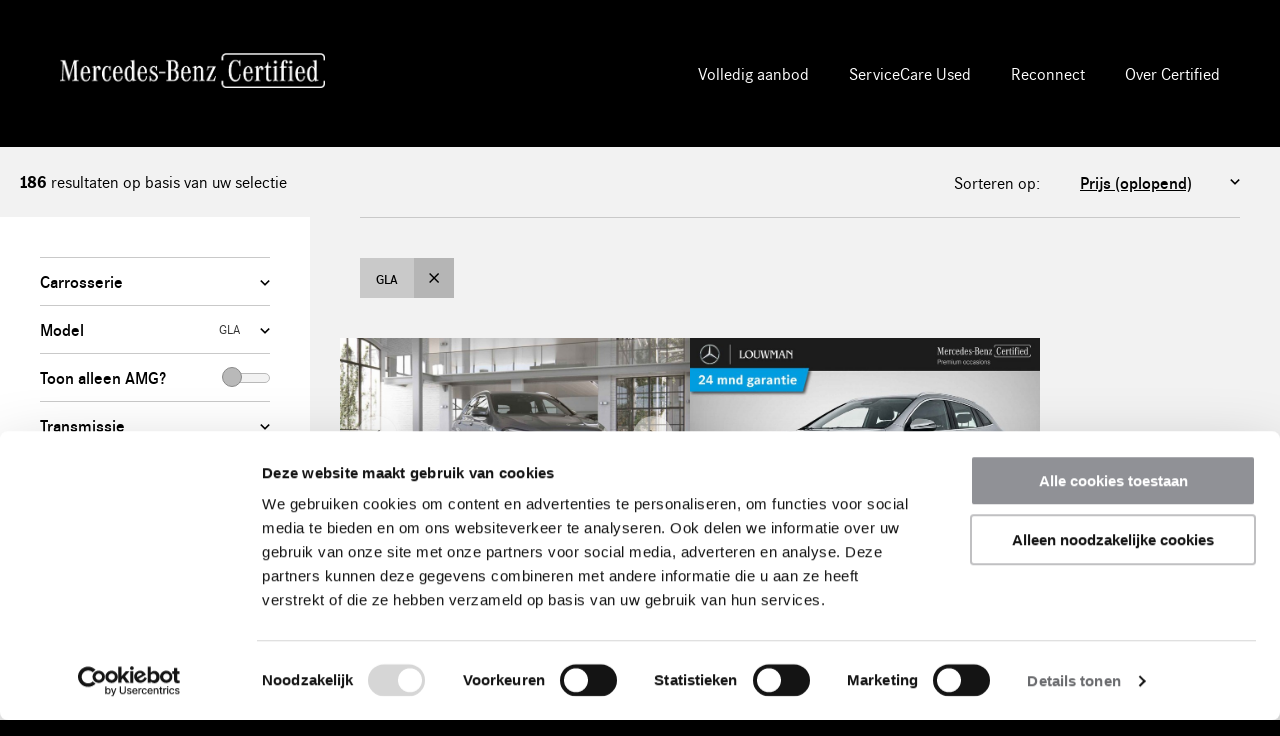

--- FILE ---
content_type: text/html; charset=ISO-8859-1
request_url: https://certified.cars.mercedes-benz.nl/cgi/occasions.cgi?site=certified-cars&brandstof=&prijs_verkoop_van=&prijs_verkoop_tot=&bouwjaar=&conpag=&merk=Mercedes-Benz&model=gla
body_size: 19815
content:
<!DOCTYPE html>
<html lang="nl-NL">
    <head>
        <meta http-equiv="X-UA-Compatible" content="IE=Edge" />
        <!--[if IE]><meta http-equiv='X-UA-Compatible' content='IE=edge,chrome=1' /><![endif]-->
        <meta name="viewport" content="width=device-width, initial-scale=1">
		<meta charset="iso-8859-1" />
<meta name="generator" content="newictea CMS, http://www.newictea.nl/" />	
<base href="https://certified.cars.mercedes-benz.nl/" />
<title>Occasions</title>
<meta name="robots" content="noindex,follow" />



<script type="text/javascript">
<!--
    var xcms_redir_url = 'https://certified.cars.mercedes-benz.nl/cgi/occasions.cgi?site=certified-cars&conpag=p000002&perpage=20';
	function Redirect() {
		location.href = 'https://certified.cars.mercedes-benz.nl/cgi/occasions.cgi?site=certified-cars&conpag=p000002&perpage=20';
	}
	
// --></script>

<meta name="description" content="Bekijk hier de uitvoerig geselecteerde Mercedes-Benz Certified Occasions" />




<meta name="xcms_id" content="certified-cars,p000002" />





<link rel="search" type="application/opensearchdescription+xml" href="https://certified.cars.mercedes-benz.nl/certified-cars/certified-cars-os.xml" title="certified-cars search" />






		<meta name="robots" content="index, follow">
        <link rel="stylesheet" href="//code.jquery.com/ui/1.12.1/themes/base/jquery-ui.css">
        <link rel="stylesheet" type="text/css" href="/css/mb-nov-multilangual/styles/_cms1535523958_style.css">
        <link rel="stylesheet" type="text/css" href="/css/mb-nov-multilangual/_cms1705936213_mb-nov-multilangual.css">

        <!-- FONT LOADING FROM LOCAL STORAGE -->
        <script> !function () { "use strict"; function e(e, t, n) { e.addEventListener ? e.addEventListener(t, n, !1) : e.attachEvent && e.attachEvent("on" + t, n) } function t(e) { return window.localStorage && localStorage.font_css_cache && localStorage.font_css_cache_file === e } function n() { if (window.localStorage && window.XMLHttpRequest) if (t(o)) c(localStorage.font_css_cache); else { var e = new XMLHttpRequest; e.open("GET", o, !0), e.onreadystatechange = function () { 4 === e.readyState && 200 === e.status && (c(e.responseText), localStorage.font_css_cache = e.responseText, localStorage.font_css_cache_file = o) }, e.send() } else { var n = document.createElement("link"); n.href = o, n.rel = "stylesheet", n.type = "text/css", document.getElementsByTagName("head")[0].appendChild(n), document.cookie = "font_css_cache" } } function c(e) { var t = document.createElement("style"); t.setAttribute("type", "text/css"), t.styleSheet ? t.styleSheet.cssText = e : t.innerHTML = e, document.getElementsByTagName("head")[0].appendChild(t) } var o = "/css/mb-nov-multilangual/styles/fonts/_cms1535528963_fonts.css"; window.localStorage && localStorage.font_css_cache || document.cookie.indexOf("font_css_cache") > -1 ? n() : e(window, "load", n) }(); </script>
        

        <link rel="apple-touch-icon" sizes="180x180" href="/css/mb-nov-multilangual/img/icons/_cms1528209698_apple-touch-icon.png">
        <link rel="icon" type="image/png" sizes="32x32" href="/css/mb-nov-multilangual/img/icons/_cms1528209698_favicon-32x32.png">
        <link rel="icon" type="image/png" sizes="16x16" href="/css/mb-nov-multilangual/img/icons/_cms1528209698_favicon-16x16.png">
        <link rel="manifest" href="/css/mb-nov-multilangual/img/icons/_cms1528209698_manifest.json">
        <link rel="mask-icon" href="/css/mb-nov-multilangual/img/icons/_cms1528209699_safari-pinned-tab.svg" color="#000000">
        <meta name="theme-color" content="#000000">

		  
  
  <script type="text/javascript" src="/js/_cms1515705987_xcms.combined.js"></script>
  
  
  
  <!-- Global site tag (gtag.js) - Google Ads: 1042240882 -->
<script async src="https://www.googletagmanager.com/gtag/js?id=AW-1042240882" ></script>
<script>
  window.dataLayer = window.dataLayer || [];
  function gtag(){dataLayer.push(arguments);}
  gtag('js', new Date());

  gtag('config', 'AW-1042240882');
</script>

<!-- Team X -->
<!-- Google Tag Manager -->
<script>(function(w,d,s,l,i){w[l]=w[l]||[];w[l].push({'gtm.start':
new Date().getTime(),event:'gtm.js'});var f=d.getElementsByTagName(s)[0],
j=d.createElement(s),dl=l!='dataLayer'?'&l='+l:'';j.async=true;j.src=
'https://www.googletagmanager.com/gtm.js?id='+i+dl;f.parentNode.insertBefore(j,f);
})(window,document,'script','dataLayer','GTM-PVJM5PQ');</script>
<!-- End Google Tag Manager -->

<!-- BBDO 292025 toegevoegd -->
<!--<script async src=https://cdn.eye-able.com/configs/certified.cars.mercedes-benz.nl.js></script>-->
<!--<script async src=https://cdn.eye-able.com/public/js/eyeAble.js></script>-->

<style>
a[data-language="nl"]
{
display: none;
</style>
  


        <script src="//code.jquery.com/jquery-1.9.1.min.js"></script>
        <script src="//code.jquery.com/ui/1.12.1/jquery-ui.min.js"></script>
        <script src="//cdnjs.cloudflare.com/ajax/libs/jqueryui-touch-punch/0.2.3/jquery.ui.touch-punch.min.js"></script>

        <script src="/css/mb-nov-multilangual/js/plugins/_cms1535528966_viewport.js"></script>
        <script src="/css/mb-nov-multilangual/js/plugins/_cms1535528965_slick.js"></script>
        <script>
            var site = 'certified-cars';
            var ctaContact = '/neem-direct-contact-op';
            var ctaProefrit = '/vraag-uw-proefrit-aan';
            var ctaBerekenMaandbedrag = '';
        </script>
        <script src="/css/mb-nov-multilangual/js/_cms1550569933_perplex.js"></script>
        <script src="/css/mb-nov-multilangual/_cms1695733070_mb-nov-multilangual.js"></script>
        <script src="/css/mb-nov-multilangual/_cms1550152786_js.svg.js"></script>
        
        
        <script src="/css/mb-nov-multilangual/script_totop.js"></script> 
        
        <link rel="stylesheet" type="text/css" href="/css/mb-nov-multilangual/_cms1710793226_mb-nov-multilangual-certified-cars.css">
        
        
            
            
        
        
        
    <!-- xcms head info -->

    <script>
    $(".js-filterFormToggle").click(function(){
        $(this).parent().parent().toggleClass("sticky");
    });
    </script>

<!-- /xcms head info -->
</head>
    <body class="certified-cars" data-language="nl-NL"><noscript><link rel="stylesheet" href="/css/mb-nov-multilangual/styles/fonts/_cms1535528963_fonts.css"></noscript>
<script defer src="https://cdn.chatshipper.com/widget/bundle.min.js" 
  data-chatshipper-appid="5edf6aee27b3c2000f7d340e"></script>
	

        <!-- HEADER / NAV -->
        <header class="l-container c-header__container">
            <div class="l-content c-header__content">
                <span class="logo-pay-off">
                    
                        <a class="pay-off" href="/certified-cars"><img src="/css/mb-nov-multilangual/gfx/logo-mercedes-white.png" alt="Mercedes-Benz Certified logo"></a>
                    
                </span>

                <button type="button" class="c-nav__toggle js-navToggle">
                    <span class="c-nav__toggle__icon"></span>
                    <span class="c-nav__toggle__title">Menu</span>
                </button>

                <nav class="c-nav__container js-nav">     
                    <ul class="c-nav__list"><li class="c-nav__item dealerhidden hidden"><a href="/modellen-pagina-oud" class="c-nav__link">Overzicht modellen</a></li><li class="c-nav__item dealerhidden"><a href="/aanbod" class="c-nav__link">Volledig aanbod</a></li><li class="c-nav__item dealerhidden"><a href="https://serviceproducts.mercedes-benz.nl/nl/choice/serviceCare-used" class="c-nav__link">ServiceCare Used</a></li><li class="c-nav__item dealerhidden"><a href="/reconnect-mercedes-benz-certified-occasions" class="c-nav__link">Reconnect</a></li><li class="c-nav__item taalkeuze">
                            <li class="c-nav__item dealerhidden"><a href="/over-certified" class="c-nav__link">Over Certified</a></li><span>
                                    
                                    
                                    
                                    
                                    
                                </span>
                                </li><!--<li class="c-nav__item"><a href="/over-certified" class="c-nav__link">Over Nieuw op voorraad</a></li>-->
                        

                    </ul>
                </nav>

            </div>
        </header>

        <main id="main">
            
            
                





            
        

        
		
		  
            
            
                
            
                    


<!-- TOPBAR -->
            <section class="l-container l-container--tint c-topbar__container">
                <div class="l-content c-topbar__content">
                    <div class="c-topbar__grid">
                        <div class="c-topbar__col">
                            <!-- a href="#" class="btn btn--link btn--icon-l"><span class="icon icon--arrowleft-b"></span> Terug naar zoeken</a -->
                            <span class="c-topbar__text"><strong class="update-num">186</strong> resultaten op basis van uw selectie</span>
                        </div>
                        <div class="c-topbar__col">
                            <div class="c-topbar__sort">

                                <label for="sort-results" class="c-topbar__sort__label">Sorteren op:</label>
                                
                                <select class="c-form__input c-form__input--select c-topbar__sort__select" id="sort-results" onchange="updateFilter('sort', this.value)">    
                                    <option value="prijs" > Prijs (oplopend)</option>
                                    <option value="-prijs" > Prijs (aflopend)</option>
                                    
                                    

                                        <option value="-date_create" >Laatst geplaatst</option>
                                        <option value="model" >Model/Uitvoering</option>

                                        <option value="kmstand" >Kilometerstand (oplopend)</option>
                                        <option value="-kmstand" >Kilometerstand (aflopend)</option>

                                        <option value="bouwjaar" >Bouwjaar (oplopend)</option>
                                        <option value="-bouwjaar" >Bouwjaar (aflopend)</option>

                                    
                                </select>

                            </div>
                        </div>
                    </div>
                </div>
            </section>

            <!-- OVERVIEW -->
            <section class="l-container l-container--tint c-overview__container carlist2">
                <div class="l-content  c-overview__content">
                    <div class="l-grid l-grid--stretch">
                        
                        <!-- FILTER -->
                        <div class="l-col--1-1 l-col--lg-1-4 sticky">
                            <div class="c-overview__filter">

                                <button type="button" class="btn btn--action btn--wide c-overview__filter__toggle js-filterFormToggle" id="toTopfast">
                                    <span class="icon icon--filter-w"></span><span class="btn-open">Toon</span><span class="btn-close">Sluit</span> Volledige filter
                                </button>

                                <form class="c-form__form c-overview__filter__form js-filterForm" action="/cgi/voertuigen.cgi" id="search-form">
                                    <input name="site" value="certified-cars" type="hidden" />
                                    <input name="zipcode_field" value="dealer_postcode" type="hidden" />
                                    <input name="perpage" value="18" type="hidden" />
                                    <input name="template" value="car_list" type="hidden" />
                                    <input name="sort" value="" type="hidden" />
                                    <input name="sort_actieprijs" value="1" type="hidden" />
                                    <input name="locatie_voertuig" value="" type="hidden" />
                                    <input name="dealer_id" value="" type="hidden" />
                                    <input name="transmissiemerk" value="" type="hidden" />

                                    
                                    <div class="c-form__row">
                                        <label for="select-carrosserie_soort" class="c-form__label c-form__toggle__button js-filterToggle">Carrosserie <span id="carrosserie_soort-label" class="c-form__label-value"></span></label>
                                        <div class="c-form__toggle__box js-filter carrosserie_soort-filter">
                                            <div class="c-form__toggle__box__inner">
                                                <input name="carrosserie_soort" value="" type="hidden" />
                                                
                                                <div class="c-form__checkbox__item">
                                                    <input type="checkbox" class="c-form__checkbox__input vh" id="carrosserie_soort-optie-CABR" data-name="carrosserie_soort"  value="CABR">
                                                    <label for="carrosserie_soort-optie-CABR" class="c-form__checkbox__label">
                                                        Cabriolet (<span>27</span>)
                                                    </label>
                                                </div>
                                                
                                                <div class="c-form__checkbox__item">
                                                    <input type="checkbox" class="c-form__checkbox__input vh" id="carrosserie_soort-optie-COUP" data-name="carrosserie_soort"  value="COUP">
                                                    <label for="carrosserie_soort-optie-COUP" class="c-form__checkbox__label">
                                                        Coupe (<span>255</span>)
                                                    </label>
                                                </div>
                                                
                                                <div class="c-form__checkbox__item">
                                                    <input type="checkbox" class="c-form__checkbox__input vh" id="carrosserie_soort-optie-HBCK" data-name="carrosserie_soort"  value="HBCK">
                                                    <label for="carrosserie_soort-optie-HBCK" class="c-form__checkbox__label">
                                                        Hatchback (<span>306</span>)
                                                    </label>
                                                </div>
                                                
                                                <div class="c-form__checkbox__item">
                                                    <input type="checkbox" class="c-form__checkbox__input vh" id="carrosserie_soort-optie-LIMO" data-name="carrosserie_soort"  value="LIMO">
                                                    <label for="carrosserie_soort-optie-LIMO" class="c-form__checkbox__label">
                                                        Limousine (<span>2</span>)
                                                    </label>
                                                </div>
                                                
                                                <div class="c-form__checkbox__item">
                                                    <input type="checkbox" class="c-form__checkbox__input vh" id="carrosserie_soort-optie-MPV" data-name="carrosserie_soort"  value="MPV">
                                                    <label for="carrosserie_soort-optie-MPV" class="c-form__checkbox__label">
                                                        MPV (<span>4</span>)
                                                    </label>
                                                </div>
                                                
                                                <div class="c-form__checkbox__item">
                                                    <input type="checkbox" class="c-form__checkbox__input vh" id="carrosserie_soort-optie-SEDA" data-name="carrosserie_soort"  value="SEDA">
                                                    <label for="carrosserie_soort-optie-SEDA" class="c-form__checkbox__label">
                                                        Limousine (<span>349</span>)
                                                    </label>
                                                </div>
                                                
                                                <div class="c-form__checkbox__item">
                                                    <input type="checkbox" class="c-form__checkbox__input vh" id="carrosserie_soort-optie-STAT" data-name="carrosserie_soort"  value="STAT">
                                                    <label for="carrosserie_soort-optie-STAT" class="c-form__checkbox__label">
                                                        Estate (<span>414</span>)
                                                    </label>
                                                </div>
                                                
                                                <div class="c-form__checkbox__item">
                                                    <input type="checkbox" class="c-form__checkbox__input vh" id="carrosserie_soort-optie-SUV" data-name="carrosserie_soort"  value="SUV">
                                                    <label for="carrosserie_soort-optie-SUV" class="c-form__checkbox__label">
                                                        SUV (<span>648</span>)
                                                    </label>
                                                </div>
                                                
                                            </div>
                                        </div>
                                    </div> 
                                    
                                    

                                    <div class="c-form__row">
                                        <label for="select-model" class="c-form__label c-form__toggle__button js-filterToggle">Model <span id="model-label" class="c-form__label-value">GLA</span></label>
                                        <div class="c-form__toggle__box js-filter model-filter">
                                            <div class="c-form__toggle__box__inner">
                                                <input name="model" value="gla" type="hidden" />
                                                
                                                <div class="c-form__checkbox__item">
                                                    <input type="checkbox" class="c-form__checkbox__input vh" id="model-optie-A-Klasse" data-name="model"  value="A-Klasse">
                                                    <label for="model-optie-A-Klasse" class="c-form__checkbox__label">
                                                        A-Klasse (<span>308</span>)
                                                    </label>
                                                </div>
                                                
                                                <div class="c-form__checkbox__item">
                                                    <input type="checkbox" class="c-form__checkbox__input vh" id="model-optie-B-Klasse" data-name="model"  value="B-Klasse">
                                                    <label for="model-optie-B-Klasse" class="c-form__checkbox__label">
                                                        B-Klasse (<span>76</span>)
                                                    </label>
                                                </div>
                                                
                                                <div class="c-form__checkbox__item">
                                                    <input type="checkbox" class="c-form__checkbox__input vh" id="model-optie-C-Klasse" data-name="model"  value="C-Klasse">
                                                    <label for="model-optie-C-Klasse" class="c-form__checkbox__label">
                                                        C-Klasse (<span>279</span>)
                                                    </label>
                                                </div>
                                                
                                                <div class="c-form__checkbox__item">
                                                    <input type="checkbox" class="c-form__checkbox__input vh" id="model-optie-CLA" data-name="model"  value="CLA">
                                                    <label for="model-optie-CLA" class="c-form__checkbox__label">
                                                        CLA (<span>282</span>)
                                                    </label>
                                                </div>
                                                
                                                <div class="c-form__checkbox__item">
                                                    <input type="checkbox" class="c-form__checkbox__input vh" id="model-optie-CLE" data-name="model"  value="CLE">
                                                    <label for="model-optie-CLE" class="c-form__checkbox__label">
                                                        CLE (<span>38</span>)
                                                    </label>
                                                </div>
                                                
                                                <div class="c-form__checkbox__item">
                                                    <input type="checkbox" class="c-form__checkbox__input vh" id="model-optie-CLS" data-name="model"  value="CLS">
                                                    <label for="model-optie-CLS" class="c-form__checkbox__label">
                                                        CLS (<span>4</span>)
                                                    </label>
                                                </div>
                                                
                                                <div class="c-form__checkbox__item">
                                                    <input type="checkbox" class="c-form__checkbox__input vh" id="model-optie-E-Klasse" data-name="model"  value="E-Klasse">
                                                    <label for="model-optie-E-Klasse" class="c-form__checkbox__label">
                                                        E-Klasse (<span>174</span>)
                                                    </label>
                                                </div>
                                                
                                                <div class="c-form__checkbox__item">
                                                    <input type="checkbox" class="c-form__checkbox__input vh" id="model-optie-EQA" data-name="model"  value="EQA">
                                                    <label for="model-optie-EQA" class="c-form__checkbox__label">
                                                        EQA (<span>83</span>)
                                                    </label>
                                                </div>
                                                
                                                <div class="c-form__checkbox__item">
                                                    <input type="checkbox" class="c-form__checkbox__input vh" id="model-optie-EQB" data-name="model"  value="EQB">
                                                    <label for="model-optie-EQB" class="c-form__checkbox__label">
                                                        EQB (<span>48</span>)
                                                    </label>
                                                </div>
                                                
                                                <div class="c-form__checkbox__item">
                                                    <input type="checkbox" class="c-form__checkbox__input vh" id="model-optie-EQC" data-name="model"  value="EQC">
                                                    <label for="model-optie-EQC" class="c-form__checkbox__label">
                                                        EQC (<span>10</span>)
                                                    </label>
                                                </div>
                                                
                                                <div class="c-form__checkbox__item">
                                                    <input type="checkbox" class="c-form__checkbox__input vh" id="model-optie-EQE" data-name="model"  value="EQE">
                                                    <label for="model-optie-EQE" class="c-form__checkbox__label">
                                                        EQE (<span>78</span>)
                                                    </label>
                                                </div>
                                                
                                                <div class="c-form__checkbox__item">
                                                    <input type="checkbox" class="c-form__checkbox__input vh" id="model-optie-EQS" data-name="model"  value="EQS">
                                                    <label for="model-optie-EQS" class="c-form__checkbox__label">
                                                        EQS (<span>20</span>)
                                                    </label>
                                                </div>
                                                
                                                <div class="c-form__checkbox__item">
                                                    <input type="checkbox" class="c-form__checkbox__input vh" id="model-optie-G-Klasse" data-name="model"  value="G-Klasse">
                                                    <label for="model-optie-G-Klasse" class="c-form__checkbox__label">
                                                        G-Klasse (<span>12</span>)
                                                    </label>
                                                </div>
                                                
                                                <div class="c-form__checkbox__item">
                                                    <input type="checkbox" class="c-form__checkbox__input vh" id="model-optie-GLA" data-name="model" checked value="GLA">
                                                    <label for="model-optie-GLA" class="c-form__checkbox__label">
                                                        GLA (<span>186</span>)
                                                    </label>
                                                </div>
                                                
                                                <div class="c-form__checkbox__item">
                                                    <input type="checkbox" class="c-form__checkbox__input vh" id="model-optie-GLB" data-name="model"  value="GLB">
                                                    <label for="model-optie-GLB" class="c-form__checkbox__label">
                                                        GLB (<span>44</span>)
                                                    </label>
                                                </div>
                                                
                                                <div class="c-form__checkbox__item">
                                                    <input type="checkbox" class="c-form__checkbox__input vh" id="model-optie-GLC" data-name="model"  value="GLC">
                                                    <label for="model-optie-GLC" class="c-form__checkbox__label">
                                                        GLC (<span>165</span>)
                                                    </label>
                                                </div>
                                                
                                                <div class="c-form__checkbox__item">
                                                    <input type="checkbox" class="c-form__checkbox__input vh" id="model-optie-GLE" data-name="model"  value="GLE">
                                                    <label for="model-optie-GLE" class="c-form__checkbox__label">
                                                        GLE (<span>133</span>)
                                                    </label>
                                                </div>
                                                
                                                <div class="c-form__checkbox__item">
                                                    <input type="checkbox" class="c-form__checkbox__input vh" id="model-optie-GLS" data-name="model"  value="GLS">
                                                    <label for="model-optie-GLS" class="c-form__checkbox__label">
                                                        GLS (<span>12</span>)
                                                    </label>
                                                </div>
                                                
                                                <div class="c-form__checkbox__item">
                                                    <input type="checkbox" class="c-form__checkbox__input vh" id="model-optie-GT" data-name="model"  value="GT">
                                                    <label for="model-optie-GT" class="c-form__checkbox__label">
                                                        GT (<span>11</span>)
                                                    </label>
                                                </div>
                                                
                                                <div class="c-form__checkbox__item">
                                                    <input type="checkbox" class="c-form__checkbox__input vh" id="model-optie-S-Klasse" data-name="model"  value="S-Klasse">
                                                    <label for="model-optie-S-Klasse" class="c-form__checkbox__label">
                                                        S-Klasse (<span>31</span>)
                                                    </label>
                                                </div>
                                                
                                                <div class="c-form__checkbox__item">
                                                    <input type="checkbox" class="c-form__checkbox__input vh" id="model-optie-SL" data-name="model"  value="SL">
                                                    <label for="model-optie-SL" class="c-form__checkbox__label">
                                                        SL (<span>8</span>)
                                                    </label>
                                                </div>
                                                
                                                <div class="c-form__checkbox__item">
                                                    <input type="checkbox" class="c-form__checkbox__input vh" id="model-optie-V" data-name="model"  value="V">
                                                    <label for="model-optie-V" class="c-form__checkbox__label">
                                                        V (<span>3</span>)
                                                    </label>
                                                </div>
                                                
                                            </div>
                                        </div>
                                    </div> 
                                    
                                   
                                        <div class="c-form__row">
                                            <div class="c-form__label c-form__option-divider switch-option"><span>Toon alleen AMG?</span><div class="c-form__label-value c-form__toggle-element"><input type="checkbox"  id="occasion_label" name="occasion_label" value="AMG" /><label for="occasion_label" id="toggle"></label></div></div>
                                        </div> 
                                    

                                    <div class="c-form__row">
                                        <label for="select-transmissie" class="c-form__label c-form__toggle__button js-filterToggle">Transmissie <span class="c-form__label-value"></span></label>
                                        <div class="c-form__toggle__box js-filter transmissie-filter">
                                            <div class="c-form__toggle__box__inner">
                                                <input name="transmissie" value="" type="hidden" />
                                                
                                                <div class="c-form__checkbox__item">
                                                    <input type="checkbox" class="c-form__checkbox__input vh" id="transmissie-optie-A" data-name="transmissie"  value="A">
                                                    <label for="transmissie-optie-A" class="c-form__checkbox__label">
                                                        Automaat (<span>1.992</span>)
                                                    </label>
                                                </div>
                                                
                                                <div class="c-form__checkbox__item">
                                                    <input type="checkbox" class="c-form__checkbox__input vh" id="transmissie-optie-H" data-name="transmissie"  value="H">
                                                    <label for="transmissie-optie-H" class="c-form__checkbox__label">
                                                        Handgeschakeld (<span>13</span>)
                                                    </label>
                                                </div>
                                                
                                            </div>
                                        </div>
                                    </div>    

                                    <div class="c-form__row">
                                        <label for="select-brandstof" class="c-form__label c-form__toggle__button js-filterToggle">Brandstof <span class="c-form__label-value"></span></label>
                                        <div class="c-form__toggle__box js-filter brandstof-filter">
                                            <div class="c-form__toggle__box__inner">
                                                <input name="brandstof" value="" type="hidden" />
                                                
                                                <div class="c-form__checkbox__item">
                                                    <input type="checkbox" class="c-form__checkbox__input vh" id="brandstof-optie-B" data-name="brandstof"  value="B">
                                                    <label for="brandstof-optie-B" class="c-form__checkbox__label">
                                                        Benzine (<span>719</span>)
                                                    </label>
                                                </div>
                                                
                                                <div class="c-form__checkbox__item">
                                                    <input type="checkbox" class="c-form__checkbox__input vh" id="brandstof-optie-D" data-name="brandstof"  value="D">
                                                    <label for="brandstof-optie-D" class="c-form__checkbox__label">
                                                        Diesel (<span>10</span>)
                                                    </label>
                                                </div>
                                                
                                                <div class="c-form__checkbox__item">
                                                    <input type="checkbox" class="c-form__checkbox__input vh" id="brandstof-optie-E" data-name="brandstof"  value="E">
                                                    <label for="brandstof-optie-E" class="c-form__checkbox__label">
                                                        Elektrisch (<span>268</span>)
                                                    </label>
                                                </div>
                                                
                                                <div class="c-form__checkbox__item">
                                                    <input type="checkbox" class="c-form__checkbox__input vh" id="brandstof-optie-HB" data-name="brandstof"  value="HB">
                                                    <label for="brandstof-optie-HB" class="c-form__checkbox__label">
                                                        Hybride Benzine (<span>982</span>)
                                                    </label>
                                                </div>
                                                
                                                <div class="c-form__checkbox__item">
                                                    <input type="checkbox" class="c-form__checkbox__input vh" id="brandstof-optie-HD" data-name="brandstof"  value="HD">
                                                    <label for="brandstof-optie-HD" class="c-form__checkbox__label">
                                                        Hybride Diesel (<span>26</span>)
                                                    </label>
                                                </div>
                                                
                                            </div>
                                        </div>
                                    </div>    

                                    <div class="c-form__row" data-site-element="certified-cars">
                                        <label for="select-bouwjaar" class="c-form__label c-form__toggle__button js-filterToggle">Bouwjaar <span class="c-form__label-value"></span></label>
                                        <div class="c-form__toggle__box js-filter bouwjaar-filter">
                                            <div class="c-form__toggle__box__inner">
                                                <select class="c-form__input c-form__input--select c-form__input--half" id="select-age-from" name="bouwjaar_van">    
                                                    <option value="">Van</option>
                                                    
                                                    <option value="2020" >2020</option>
                                                    
                                                    <option value="2021" >2021</option>
                                                    
                                                    <option value="2022" >2022</option>
                                                    
                                                    <option value="2023" >2023</option>
                                                    
                                                    <option value="2024" >2024</option>
                                                    
                                                    <option value="2025" >2025</option>
                                                    
                                                    <option value="2026" >2026</option>
                                                    
                                                </select>
                                                <select class="c-form__input c-form__input--select c-form__input--half" id="select-age-to" name="bouwjaar_tot">    
                                                    <option value="">Tot</option>
                                                    
                                                    <option value="2020" >2020</option>
                                                    
                                                    <option value="2021" >2021</option>
                                                    
                                                    <option value="2022" >2022</option>
                                                    
                                                    <option value="2023" >2023</option>
                                                    
                                                    <option value="2024" >2024</option>
                                                    
                                                    <option value="2025" >2025</option>
                                                    
                                                    <option value="2026" >2026</option>
                                                    
                                                </select>
                                            </div>
                                        </div>
                                    </div>

                                    <div class="c-form__row">
                                        <input type="hidden" name="prijs_range">
                                        <label for="select-prijs" class="c-form__label c-form__toggle__button js-filterToggle">Prijsrange 
                                            <span class="c-form__label-value"><input type="text" id="" class="js-rangePriceOutput" readonly></span>
                                        </label>
                                        <div class="c-form__toggle__box js-filter">  
                                            <div class="c-form__toggle__box__inner">                                                 
                                                <div class="c-form__rangeslider js-rangePrice"></div>   
                                            </div>
                                        </div> 
                                    </div>
                                    
                                    <div class="c-form__row" data-site-element="certified-cars">
                                        <input type="hidden" name="kmstand_range">
                                        <label for="select-kmstand" class="c-form__label c-form__toggle__button js-filterToggle">Kilometerstand 
                                            <span class="c-form__label-value"><input type="text" id="" class="js-rangeKilometersOutput" readonly></span>
                                        </label>
                                        <div class="c-form__toggle__box js-filter">   
                                            <div class="c-form__toggle__box__inner">      
                                                <div class="c-form__rangeslider js-rangeKilometers"></div>
                                            </div>
                                        </div>
                                    </div>

                                    <!-- div class="c-form__row">
                                        <label for="select-bijtelling_pct" class="c-form__label c-form__toggle__button js-filterToggle">Bijtelling <span class="c-form__label-value"></span></label>
                                        <div class="c-form__toggle__box js-filter bijtelling_pct-filter">
                                            <div class="c-form__toggle__box__inner">
                                                <input name="bijtelling_pct" value="" type="hidden" />
                                                
                                                
                                                <div class="c-form__checkbox__item">
                                                    <input type="checkbox" class="c-form__checkbox__input vh" id="bijtelling_pct-optie-12" data-name="bijtelling_pct"  value="12">
                                                    <label for="bijtelling_pct-optie-12" class="c-form__checkbox__label">
                                                        12% (<span>10</span>)
                                                    </label>
                                                </div>
                                                
                                                <div class="c-form__checkbox__item">
                                                    <input type="checkbox" class="c-form__checkbox__input vh" id="bijtelling_pct-optie-16" data-name="bijtelling_pct"  value="16">
                                                    <label for="bijtelling_pct-optie-16" class="c-form__checkbox__label">
                                                        16% (<span>108</span>)
                                                    </label>
                                                </div>
                                                
                                                <div class="c-form__checkbox__item">
                                                    <input type="checkbox" class="c-form__checkbox__input vh" id="bijtelling_pct-optie-17" data-name="bijtelling_pct"  value="17">
                                                    <label for="bijtelling_pct-optie-17" class="c-form__checkbox__label">
                                                        17% (<span>125</span>)
                                                    </label>
                                                </div>
                                                
                                                <div class="c-form__checkbox__item">
                                                    <input type="checkbox" class="c-form__checkbox__input vh" id="bijtelling_pct-optie-22" data-name="bijtelling_pct"  value="22">
                                                    <label for="bijtelling_pct-optie-22" class="c-form__checkbox__label">
                                                        22% (<span>1.408</span>)
                                                    </label>
                                                </div>
                                                
                                            </div>
                                        </div>
                                    </div -->    

                                    <div class="c-form__row" data-site-element="certified-cars">
                                        <label for="select-locatie" class="c-form__label c-form__toggle__button js-filterToggle">Locatie <span class="c-form__label-value"></span></label>
                                        <div class="c-form__toggle__box js-filter">
                                            <span>Vind voertuigen binnen de door u aangegeven straal</span>
                                            <div class="c-form__toggle__box__inner">
                                                <input type="text" class="c-form__input c-form__input--half" id="select-location" placeholder="1234 AB" name="zipcode" value="">
                                                <select class="c-form__input c-form__input--select c-form__input--half" id="select-range" name="distance">
                                                    <option value="5" >5 km</option>
                                                    <option value="10" >10 km</option>
                                                    <option value="25" >25 km</option>
                                                    <option value="50" >50 km</option>
                                                </select>
                                            </div>
                                        </div>
                                    </div>


                                    <div class="c-form__row">
                                        <label for="select-kleur_basis" class="c-form__label c-form__toggle__button js-filterToggle">Kleur <span id="kleur-label" class="c-form__label-value"></span></label>
                                        <div class="c-form__toggle__box js-filter kleur-filter">
                                            <div class="c-form__toggle__box__inner">
                                                <input name="kleur_basis" value="" type="hidden" />
                                                
                                                <div class="c-form__checkbox__item">
                                                    <input type="checkbox" class="c-form__checkbox__input vh" id="kleur-optie-Blauw" data-name="kleur_basis"  value="Blauw">
                                                    <label for="kleur-optie-Blauw" class="c-form__checkbox__label">
                                                        Blauw (<span>150</span>)
                                                    </label>
                                                </div>
                                                
                                                <div class="c-form__checkbox__item">
                                                    <input type="checkbox" class="c-form__checkbox__input vh" id="kleur-optie-Brons / Goud" data-name="kleur_basis"  value="Brons / Goud">
                                                    <label for="kleur-optie-Brons / Goud" class="c-form__checkbox__label">
                                                        Brons / Goud (<span>5</span>)
                                                    </label>
                                                </div>
                                                
                                                <div class="c-form__checkbox__item">
                                                    <input type="checkbox" class="c-form__checkbox__input vh" id="kleur-optie-Bruin" data-name="kleur_basis"  value="Bruin">
                                                    <label for="kleur-optie-Bruin" class="c-form__checkbox__label">
                                                        Bruin (<span>6</span>)
                                                    </label>
                                                </div>
                                                
                                                <div class="c-form__checkbox__item">
                                                    <input type="checkbox" class="c-form__checkbox__input vh" id="kleur-optie-Geel" data-name="kleur_basis"  value="Geel">
                                                    <label for="kleur-optie-Geel" class="c-form__checkbox__label">
                                                        Geel (<span>3</span>)
                                                    </label>
                                                </div>
                                                
                                                <div class="c-form__checkbox__item">
                                                    <input type="checkbox" class="c-form__checkbox__input vh" id="kleur-optie-Grijs" data-name="kleur_basis"  value="Grijs">
                                                    <label for="kleur-optie-Grijs" class="c-form__checkbox__label">
                                                        Grijs (<span>556</span>)
                                                    </label>
                                                </div>
                                                
                                                <div class="c-form__checkbox__item">
                                                    <input type="checkbox" class="c-form__checkbox__input vh" id="kleur-optie-Groen / Turquoise" data-name="kleur_basis"  value="Groen / Turquoise">
                                                    <label for="kleur-optie-Groen / Turquoise" class="c-form__checkbox__label">
                                                        Groen (<span>24</span>)
                                                    </label>
                                                </div>
                                                
                                                <div class="c-form__checkbox__item">
                                                    <input type="checkbox" class="c-form__checkbox__input vh" id="kleur-optie-Overig" data-name="kleur_basis"  value="Overig">
                                                    <label for="kleur-optie-Overig" class="c-form__checkbox__label">
                                                        Overig (<span>173</span>)
                                                    </label>
                                                </div>
                                                
                                                <div class="c-form__checkbox__item">
                                                    <input type="checkbox" class="c-form__checkbox__input vh" id="kleur-optie-Rood" data-name="kleur_basis"  value="Rood">
                                                    <label for="kleur-optie-Rood" class="c-form__checkbox__label">
                                                        Rood (<span>39</span>)
                                                    </label>
                                                </div>
                                                
                                                <div class="c-form__checkbox__item">
                                                    <input type="checkbox" class="c-form__checkbox__input vh" id="kleur-optie-Wit" data-name="kleur_basis"  value="Wit">
                                                    <label for="kleur-optie-Wit" class="c-form__checkbox__label">
                                                        Wit (<span>171</span>)
                                                    </label>
                                                </div>
                                                
                                                <div class="c-form__checkbox__item">
                                                    <input type="checkbox" class="c-form__checkbox__input vh" id="kleur-optie-Zilver" data-name="kleur_basis"  value="Zilver">
                                                    <label for="kleur-optie-Zilver" class="c-form__checkbox__label">
                                                        Zilver (<span>232</span>)
                                                    </label>
                                                </div>
                                                
                                                <div class="c-form__checkbox__item">
                                                    <input type="checkbox" class="c-form__checkbox__input vh" id="kleur-optie-Zwart" data-name="kleur_basis"  value="Zwart">
                                                    <label for="kleur-optie-Zwart" class="c-form__checkbox__label">
                                                        Zwart (<span>646</span>)
                                                    </label>
                                                </div>
                                                
                                            </div>
                                        </div>
                                    </div>

                                    <!-- div class="c-form__row">
                                        <label for="select-pakket" class="c-form__label c-form__toggle__button js-filterToggle">Opties <span class="c-form__label-value"></span></label>
                                        <div class="c-form__toggle__box js-filter pakket-filter">
                                            <div class="c-form__toggle__box__inner" id="pakket-list">
                                            </div>
                                            <script>
                                            var pakketten_unsorted = {};
                                            
                                            var pakketten = {};
                                            Object.keys(pakketten_unsorted).sort().forEach(function(key) {
                                              pakketten[key] = pakketten_unsorted[key];
                                            });                                            
                                            var html = '';
                                            var i = 0;
                                            for (var key in pakketten) {
                                              // check also if property is not inherited from prototype
                                              if (pakketten.hasOwnProperty(key)) { 
                                                i++;
                                                html += '<div class="c-form__checkbox__item">';
                                                html += '    <input type="checkbox" class="c-form__checkbox__input vh" id="pakket-optie-'+i+'" name="pakket_re" xchecked value="'+key+'">';
                                                html += '    <label for="pakket-optie-'+i+'" class="c-form__checkbox__label">';
                                                html += '        '+key;//+' (<span>'+pakketten[key]+'</span>)';
                                                html += '    </label>';
                                                html += '</div>';
                                              }
                                            }
                                            $('#pakket-list').html(html);
                                            </script>
                                        </div>
                                    </div -->    

                                    <div class="c-form__row" data-site-element="nieuwopvoorraad">
                                        <label for="select-accessoires" class="c-form__label c-form__toggle__button js-filterToggle">Pakket(ten) <span class="c-form__label-value"></span></label>
                                        <div class="c-form__toggle__box js-filter fabrieksaccessoires-filter">
                                            <div class="c-form__toggle__box__inner">
                                                <div class="c-form__checkbox__item">
                                                    <input type="checkbox" class="c-form__checkbox__input vh" id="fabrieksaccessoires-optie-1" name="fabrieksaccessoires_re"  value="950|P31">
                                                    <label for="fabrieksaccessoires-optie-1" class="c-form__checkbox__label">
                                                        AMG Line
                                                    </label>
                                                </div>
                                                <div class="c-form__checkbox__item">
                                                    <input type="checkbox" class="c-form__checkbox__input vh" id="fabrieksaccessoires-optie-2" name="fabrieksaccessoires_re"  value="PYM">
                                                    <label for="fabrieksaccessoires-optie-2" class="c-form__checkbox__label">
                                                        Advantage pack
                                                    </label>
                                                </div>
                                                <div class="c-form__checkbox__item">
                                                    <input type="checkbox" class="c-form__checkbox__input vh" id="fabrieksaccessoires-optie-3" name="fabrieksaccessoires_re"  value="DS3">
                                                    <label for="fabrieksaccessoires-optie-3" class="c-form__checkbox__label">
                                                        Business Solutions AMG
                                                    </label>
                                                </div>
                                                <div class="c-form__checkbox__item">
                                                    <input type="checkbox" class="c-form__checkbox__input vh" id="fabrieksaccessoires-optie-4" name="fabrieksaccessoires_re"  value="DS2">
                                                    <label for="fabrieksaccessoires-optie-4" class="c-form__checkbox__label">
                                                        Business Solutions Plus
                                                    </label>
                                                </div>
                                                <div class="c-form__checkbox__item">
                                                    <input type="checkbox" class="c-form__checkbox__input vh" id="fabrieksaccessoires-optie-5" name="fabrieksaccessoires_re"  value="PYN|DK7">
                                                    <label for="fabrieksaccessoires-optie-5" class="c-form__checkbox__label">
                                                        Premium pack
                                                    </label>
                                                </div>
                                                <div class="c-form__checkbox__item">
                                                    <input type="checkbox" class="c-form__checkbox__input vh" id="fabrieksaccessoires-optie-6" name="fabrieksaccessoires_re"  value="PYO|DK8">
                                                    <label for="fabrieksaccessoires-optie-6" class="c-form__checkbox__label">
                                                        Premium Plus pack
                                                    </label>
                                                </div>
                                                <div class="c-form__checkbox__item">
                                                    <input type="checkbox" class="c-form__checkbox__input vh" id="fabrieksaccessoires-optie-7" name="fabrieksaccessoires_re"  value="DK2|PYB|PYD">
                                                    <label for="fabrieksaccessoires-optie-7" class="c-form__checkbox__label">
                                                        Style
                                                    </label>
                                                </div>
                                                <div class="c-form__checkbox__item">
                                                    <input type="checkbox" class="c-form__checkbox__input vh" id="fabrieksaccessoires-optie-8" name="fabrieksaccessoires_re"  value="PYF">
                                                    <label for="fabrieksaccessoires-optie-8" class="c-form__checkbox__label">
                                                        Progressive
                                                    </label>
                                                </div>
                                                </div>
                                        </div>
                                    </div>    
                                    
                                    
                                    
                                     
                                    <div class="c-form__row" data-site-element="certified-cars">
                                        <label for="select-accessoires" class="c-form__label c-form__toggle__button js-filterToggle">Opties <span class="c-form__label-value"></span></label>
                                        <div class="c-form__toggle__box js-filter fabrieksaccessoires-filter">
                                            <div class="c-form__toggle__box__inner">
  
                                                <div class="c-form__checkbox__item">
                                                    <input type="checkbox" class="c-form__checkbox__input vh" id="fabrieksaccessoires-optie-551" name="fabrieksaccessoires_re"  value="551">
                                                    <label for="fabrieksaccessoires-optie-551" class="c-form__checkbox__label">
                                                        Alarm
                                                    </label>
                                                </div>
                                               
                                                <div class="c-form__checkbox__item">
                                                    <input type="checkbox" class="c-form__checkbox__input vh" id="fabrieksaccessoires-optie-531" name="fabrieksaccessoires_re"  value="531|365|PBF|PBG">
                                                    <label for="fabrieksaccessoires-optie-531" class="c-form__checkbox__label">
                                                        Navigatiesysteem
                                                    </label>
                                                </div>
                                                <div class="c-form__checkbox__item">
                                                    <input type="checkbox" class="c-form__checkbox__input vh" id="fabrieksaccessoires-optie-413" name="fabrieksaccessoires_re"  value="413|414|416">
                                                    <label for="fabrieksaccessoires-optie-413" class="c-form__checkbox__label">
                                                        Schuif/kanteldak
                                                    </label>
                                                </div>
                                                 <div class="c-form__checkbox__item">
                                                    <input type="checkbox" class="c-form__checkbox__input vh" id="fabrieksaccessoires-optie-550" name="fabrieksaccessoires_re"  value="550">
                                                    <label for="fabrieksaccessoires-optie-550" class="c-form__checkbox__label">
                                                        Trekhaak
                                                    </label>
                                                </div>
                                                <div class="c-form__checkbox__item">
                                                    <input type="checkbox" class="c-form__checkbox__input vh" id="fabrieksaccessoires-optie-873" name="fabrieksaccessoires_re"  value="873">
                                                    <label for="fabrieksaccessoires-optie-873" class="c-form__checkbox__label">
                                                        Verwarmde voorstoelen
                                                    </label>
                                                </div>
                                                <div class="c-form__checkbox__item">
                                                    <input type="checkbox" class="c-form__checkbox__input vh" id="fabrieksaccessoires-optie-489" name="fabrieksaccessoires_re"  value="489">
                                                    <label for="fabrieksaccessoires-optie-489" class="c-form__checkbox__label">
                                                        Airmatic
                                                    </label>
                                                </div>
                                                <div class="c-form__checkbox__item">
                                                    <input type="checkbox" class="c-form__checkbox__input vh" id="fabrieksaccessoires-optie-810" name="fabrieksaccessoires_re"  value="810|811">
                                                    <label for="fabrieksaccessoires-optie-810" class="c-form__checkbox__label">
                                                        Burmester
                                                    </label>
                                                </div>
                                                 <div class="c-form__checkbox__item">
                                                    <input type="checkbox" class="c-form__checkbox__input vh" id="fabrieksaccessoires-optie-847" name="fabrieksaccessoires_re"  value="847">
                                                    <label for="fabrieksaccessoires-optie-847" class="c-form__checkbox__label">
                                                        3e zitrij
                                                    </label>
                                                </div>
                                                  <div class="c-form__checkbox__item">
                                                    <input type="checkbox" class="c-form__checkbox__input vh" id="fabrieksaccessoires-optie-438" name="fabrieksaccessoires_re"  value="438|463|444">
                                                    <label for="fabrieksaccessoires-optie-438" class="c-form__checkbox__label">
                                                        Head-up display
                                                    </label>
                                                </div>
  
  
  
                                            </div>
                                        </div>
                                    </div>    
                                    
                                    
                                    
                                    
                                    
                                    
                                    
                                    <div class="c-form__row" data-site-element="certified-cars">
                                        <label for="select-accessoires" class="c-form__label c-form__toggle__button js-filterToggle">Pakket(ten) <span class="c-form__label-value"></span></label>
                                        <div class="c-form__toggle__box js-filter fabrieksaccessoires-filter">
                                            <div class="c-form__toggle__box__inner">
  
                                                <div class="c-form__checkbox__item">
                                                    <input type="checkbox" class="c-form__checkbox__input vh" id="fabrieksaccessoires-optie-772" name="fabrieksaccessoires_re"  value="772|950|P31">
                                                    <label for="fabrieksaccessoires-optie-772" class="c-form__checkbox__label">
                                                        AMG-Styling
                                                    </label>
                                                </div>
                                                 <div class="c-form__checkbox__item">
                                                    <input type="checkbox" class="c-form__checkbox__input vh" id="fabrieksaccessoires-optie-P55" name="fabrieksaccessoires_re"  value="P55">
                                                    <label for="fabrieksaccessoires-optie-P55" class="c-form__checkbox__label">
                                                        Nightpakket
                                                    </label>
                                                </div>
                                                <div class="c-form__checkbox__item">
                                                    <input type="checkbox" class="c-form__checkbox__input vh" id="fabrieksaccessoires-optie-P64" name="fabrieksaccessoires_re"  value="P64|242|275|223|276">
                                                    <label for="fabrieksaccessoires-optie-P64" class="c-form__checkbox__label">
                                                        Memorypakket
                                                    </label>
                                                </div>
                                                <div class="c-form__checkbox__item">
                                                    <input type="checkbox" class="c-form__checkbox__input vh" id="fabrieksaccessoires-optie-235" name="fabrieksaccessoires_re"  value="235|220|P47|P44">
                                                    <label for="fabrieksaccessoires-optie-235" class="c-form__checkbox__label">
                                                        Parkeerpakket
                                                    </label>
                                                </div>
  
  
  
  
                                            </div>
                                        </div>
                                    </div>    
                                    
                                    

                                    <div class="c-form__row" data-site-element="certified-cars">
                                        <label for="select-import_id" class="c-form__label c-form__toggle__button js-filterToggle">Dealergroep <span class="c-form__label-value"></span></label>
                                        <div class="c-form__toggle__box js-filter dealer-filter">
                                            <div class="c-form__toggle__box__inner">
                                                
                                                <input name="import_id" value="" type="hidden" />
                                                <div class="c-form__checkbox__item">
                                                    <input type="checkbox" class="c-form__checkbox__input vh" id="import_id-optie-dealer1" data-name="import_id"  value="0024|0025|0029">
                                                    <label for="import_id-optie-dealer1" class="c-form__checkbox__label">
                                                        Baan Twente B.V. 
                                                    </label>
                                                </div>
                                                <div class="c-form__checkbox__item">
                                                    <input type="checkbox" class="c-form__checkbox__input vh" id="import_id-optie-dealer2" data-name="import_id"  value="0591|0240|0510|0513|0511|5080|0570|0593|0520|0575">
                                                    <label for="import_id-optie-dealer2" class="c-form__checkbox__label">
                                                        Gomes Noord-Holland B.V. 
                                                    </label>
                                                </div>
                                                <div class="c-form__checkbox__item">
                                                    <input type="checkbox" class="c-form__checkbox__input vh" id="import_id-optie-dealer3" data-name="import_id"  value="0263|0601|0264|0471|0262|0710|0460|0501|5501">
                                                    <label for="import_id-optie-dealer3" class="c-form__checkbox__label">
                                                        Louwman MB B.V. 
                                                    </label>
                                                </div>
                                                <div class="c-form__checkbox__item">
                                                    <input type="checkbox" class="c-form__checkbox__input vh" id="import_id-optie-dealer4" data-name="import_id"  value="7108|0101|7107|0320|7109">
                                                    <label for="import_id-optie-dealer4" class="c-form__checkbox__label">
                                                        AGAM B.V. 
                                                    </label>
                                                </div>
                                                <div class="c-form__checkbox__item">
                                                    <input type="checkbox" class="c-form__checkbox__input vh" id="import_id-optie-dealer5" data-name="import_id"  value="0340|0352|0374|0221|0270|0220|0229">
                                                    <label for="import_id-optie-dealer5" class="c-form__checkbox__label">
                                                        Van Mossel MB B.V. 
                                                    </label>
                                                </div>
                                                <div class="c-form__checkbox__item">
                                                    <input type="checkbox" class="c-form__checkbox__input vh" id="import_id-optie-dealer6" data-name="import_id"  value="0230|0232|0233|0235">
                                                    <label for="import_id-optie-dealer6" class="c-form__checkbox__label">
                                                        Smeets Autogroep B.V. 
                                                    </label>
                                                </div>
                                                <div class="c-form__checkbox__item">
                                                    <input type="checkbox" class="c-form__checkbox__input vh" id="import_id-optie-dealer7" data-name="import_id"  value="0491|0433|0361|0435|0440|5216|0541|0437">
                                                    <label for="import_id-optie-dealer7" class="c-form__checkbox__label">
                                                        Hedin Automotive 1M B.V. 
                                                    </label>
                                                </div>
                                                <div class="c-form__checkbox__item">
                                                    <input type="checkbox" class="c-form__checkbox__input vh" id="import_id-optie-dealer8" data-name="import_id"  value="0560|0740|0566|0741|0562|0661|0554|0564|0891|0300|0561|0553|0892|0550|0610|0302|0563|0790|0890|0662">
                                                    <label for="import_id-optie-dealer8" class="c-form__checkbox__label">
                                                        Wensink Automotive B.V. 
                                                    </label>
                                                </div>
                                                </div>
                                        </div>
                                    </div>   
                                    
                                    
                                        <div class="c-form__row">
                                            <div class="c-form__label c-form__option-divider switch-option"><span>BTW Verrekenbaar?</span><div class="c-form__label-value c-form__toggle-element"><input type="checkbox"  id="btw_marge" name="btw_marge" value="v" /><label for="btw_marge" id="toggle"></label></div></div>
                                        </div> 
                                    
                                    
                                    
                                    
                                    <!--
                                    <div class="c-form__row" data-site-element="certified-cars">
                                        <label for="select-btw" class="c-form__label c-form__toggle__button js-filterToggle">BTW Verrekenbaar <span class="c-form__label-value"></span></label>
                                        <div class="c-form__toggle__box js-filter btw-filter">
                                            <div class="c-form__toggle__box__inner">
                                                <select name="btw_marge" class="c-form__input c-form__input--select">
                                                    <option value="">-</option>
                                                    <option value="m">Nee</option>
                                                    <option value="v">Ja</option>
                                                </select>
                                            </div>
                                        </div>
                                    </div>    
                                    -->
                                    
                                    
                                    <div class="c-form__row" data-site-element="certified-cars">
                                        <label for="trefwoord" class="c-form__label c-form__toggle__button js-filterToggle">Trefwoord <span class="c-form__label-value"></span></label>
                                        <div class="c-form__toggle__box js-filter trefwoord-filter">
                                            <div class="c-form__toggle__box__inner">
                        	                <input type="text" placeholder="Bijv. Blauw Airco" name="keyword" value="">
                                            </div>
                                        </div>
                                    </div>    
                                    
                                    
                                    <div class="c-form__row c-overview__filter__buttons">
                                        <!-- button type="submit" class="btn btn--action btn--wide">Toon resultaten <span>(186)</span></button -->
                                        <button type="reset" class="btn btn--line btn--wide" onclick="location.href='/cgi/voertuigen.cgi?site=certified-cars&language=nl-NL&conpag=p000002&sort=prijs&perpage=9'">Wis filters</button>
                                    </div>
                                </form>
                                
                            </div>
                        </div>
                        
                        <!-- RESULTS -->
                        <div class="l-col--1-1 l-col--lg-3-4">
                            <div class="l-grid">


                                <script>
    surl = '/cgi/occasions.cgi?site=certified-cars;brandstof=;prijs_verkoop_van=;prijs_verkoop_tot=;bouwjaar=;conpag=;merk=Mercedes-Benz;model=gla';

    $(document).ready(function() {    
        if ($(window).width() < 960) {

          $(".slider2").slick({
            
    		autoplay: true,
    		autoplaySpeed: 2000,
    		dots: false,
       		arrows: true,
		    slidesToShow: 3,
		    slidesToScroll: 1,
    		centerMode: true,
    		speed: 500,
    		centerPadding: 0,
    		infinite: true
          });
    
    	}
    });

</script>
<link rel="stylesheet" type="text/css" href="/css/mb-nov-multilangual/slick.min.css">
<link rel="stylesheet" type="text/css" href="/css/mb-nov-multilangual/slick_css.css">

    <div class="l-col--1-1" id="selectiontags"> 
        <div class="c-selectiontags__container">

            <div class="c-selectiontags__slidetags">
                <div class="c-selectiontags__slidetags__inner">
                	
                	
                        
                            
                                <button type="button" class="c-selectiontags__tag js-selectionTag" data-id="model" data-value="gla">
                                <span class="c-selectiontags__tag__value">GLA</span>
                                <span class="c-selectiontags__tag__edit"></span>
                                </button>
                            
                        
                	
                	
                	
                	
                	
                	
                	
                	
                	
                	
                	
                	
                	</div>
            </div>
        </div>
    </div>

    <!-- CARS -->
    <div class="l-grid" id="car_list_results">
        
        <div class="l-col--1-1 l-col--md-1-2 l-col--lg-1-3 autoBlokje" data-order="1">
            <a href="/mercedes-benz/gla/gla-250-e/occ21237761?language=nl-NL" class="c-overview__item js-viewport">

                <div class="list_img ">
                    
                    

                        <div class="img__slider" data-id="slider">
                            
                            <img class="img_preload" src="/static-storage1/mercedes-occasions/images/occasions-module/61/21237761_1.jpg?1768569907" alt="GLA 250 e">
                        	<div class="img__slider__container">
                        		
                        		
                        	    <div class="img__slider__item">
                        		<img src="/846x0/static-storage1/mercedes-occasions/images/occasions-module/61/21237761_1.jpg?1768569907" class="img__slider__img">
                        	    </div>
                        		 
                        		
                        		
                        	    <div class="img__slider__item">
                        		<img src="/846x0/static-storage1/mercedes-occasions/images/occasions-module/61/21237761_2.jpg?1768569908" class="img__slider__img">
                        	    </div>
                        		 
                        		
                        		
                        	    <div class="img__slider__item">
                        		<img src="/846x0/static-storage1/mercedes-occasions/images/occasions-module/61/21237761_3.jpg?1768569908" class="img__slider__img">
                        	    </div>
                        		 
                        		
                        		
                        		
                        		
                        		
                        		
                        		
                        		
                        		
                        		
                        		
                        		
                        		
                        		
                        		
                        		
                        		
                        		
                        		
                        		
                        		
                        		
                        		
                        		
                        		
                        		
                        		
                        		
                        		
                        		
                        		
                        		
                        		
                        		
                        		
                        		
                        		
                        		
                        		
                        		
                        		
                        		
                        		
                        		
                        		
                        		
                        		
                        		
                        		
                        		
                        		
                        		
                        		
                        		
                        		
                        		
                        		
                        		
                        		
                        		
                        		
                        		
                        		
                        		
                        		
                        		
                        		
                        	</div> 
                        	
                        </div>   
                    

                </div>

                <div class="image-label-wrapper">
	           
     
     
     
     
	 

     
     
     
    
     
     
     
	 
     
     
     
     
     
     
     
     
</div>

            
                <div class="regularPrice">
                    
                
                    
                    <span class="c-overview__item__price">&euro; 36.950</span>
                    

                   

                </div>
                    
                
                <div class="c-overview__item__title">GLA GLA 250 e</div>
                <ul class="c-overview__item__list">
                    
                        <li class="c-overview__item__list-item">2020</li>
                        <li class="c-overview__item__list-item">13.872 km</li>
                        
                            <li class="c-overview__item__list-item">Automaat</li>
                        
                        <li class="c-overview__item__list-item">Hybride Benzine</li>
                        <li class="c-overview__item__list-item">118 Kw <span class="regular">(161 Pk)</span></li>
                        
                        <li class="c-overview__item__list-item">Certified</li>
                        
 
 
 
 
 
 
 
 

 
 
 
 
 
 
 
 
 
 
 
 


                        
                   
                </ul>
                
                
                <div class="c-dealerbox__info">
                 AGAM B.V.
                </div>
                
                <!-- Event snippet for Certified-email-dealer conversion page
                In your html page, add the snippet and call gtag_report_conversion when someone clicks on the chosen link or button. -->
                <script>
                function gtag_report_conversion(url) {
                  var callback = function () {
                    if (typeof(url) != 'undefined') {
                      window.location = url;
                    }
                  };
                  gtag('event', 'conversion', {
                      'send_to': 'AW-1042240882/F1NeCMKF6bMBEPKq_fAD',
                      'event_callback': callback
                  });
                  return false;
                }
                
                $(".c-dealerbox__info a").on("click", function(e) {
                  e.preventDefault();
                  e.stopPropagation();
                
                  gtag_report_conversion($(this).attr("href"));
                })
                </script>
            </a>

        </div>
        
        <div class="l-col--1-1 l-col--md-1-2 l-col--lg-1-3 autoBlokje" data-order="2">
            <a href="/mercedes-benz/gla/gla-250-e/occ21237494?language=nl-NL" class="c-overview__item js-viewport">

                <div class="list_img ">
                    
                    

                        <div class="img__slider" data-id="slider">
                            
                            <img class="img_preload" src="/static-storage2/mercedes-occasions/images/occasions-module/94/21237494_1.jpg?1231281677" alt="GLA 250 e">
                        	<div class="img__slider__container">
                        		
                        		
                        	    <div class="img__slider__item">
                        		<img src="/846x0/static-storage2/mercedes-occasions/images/occasions-module/94/21237494_1.jpg?1231281677" class="img__slider__img">
                        	    </div>
                        		 
                        		
                        		
                        	    <div class="img__slider__item">
                        		<img src="/846x0/static-storage2/mercedes-occasions/images/occasions-module/94/21237494_2.jpg?3021622137" class="img__slider__img">
                        	    </div>
                        		 
                        		
                        		
                        	    <div class="img__slider__item">
                        		<img src="/846x0/static-storage2/mercedes-occasions/images/occasions-module/94/21237494_3.jpg?316616358" class="img__slider__img">
                        	    </div>
                        		 
                        		
                        		
                        		
                        		
                        		
                        		
                        		
                        		
                        		
                        		
                        		
                        		
                        		
                        		
                        		
                        		
                        		
                        		
                        		
                        		
                        		
                        		
                        		
                        		
                        		
                        		
                        		
                        		
                        		
                        		
                        		
                        		
                        		
                        		
                        		
                        		
                        		
                        		
                        		
                        		
                        		
                        		
                        		
                        		
                        		
                        		
                        		
                        		
                        		
                        		
                        		
                        		
                        		
                        		
                        		
                        		
                        		
                        		
                        		
                        		
                        		
                        		
                        		
                        		
                        		
                        		
                        		
                        		
                        		
                        		
                        		
                        		
                        		
                        		
                        		
                        		
                        		
                        		
                        		
                        		
                        		
                        		
                        		
                        		
                        		
                        		
                        		
                        		
                        		
                        		
                        		
                        		
                        		
                        	</div> 
                        	
                        </div>   
                    

                </div>

                <div class="image-label-wrapper">
	           
     
     
     
     
	 

     
     
     
    
     
     
     
	 
     
     
     
     
     
     
     
     
</div>

            
                <div class="regularPrice">
                    
                
                    
                    <span class="c-overview__item__price">&euro; 41.945</span>
                    

                   

                </div>
                    
                
                <div class="c-overview__item__title">GLA GLA 250 e</div>
                <ul class="c-overview__item__list">
                    
                        <li class="c-overview__item__list-item">2023</li>
                        <li class="c-overview__item__list-item">27.001 km</li>
                        
                            <li class="c-overview__item__list-item">Automaat</li>
                        
                        <li class="c-overview__item__list-item">Hybride Benzine</li>
                        <li class="c-overview__item__list-item">120 Kw <span class="regular">(164 Pk)</span></li>
                        
                        <li class="c-overview__item__list-item">BTW aftrekbaar</li>
                        
                        <li class="c-overview__item__list-item">Certified</li>
                        
 
 
 
 
 
 
 
 

 
 
 
 
 
 
 
 
 
 
 
 


                        
                   
                </ul>
                
                
                <div class="c-dealerbox__info">
                 Louwman MB B.V.
                </div>
                
                <!-- Event snippet for Certified-email-dealer conversion page
                In your html page, add the snippet and call gtag_report_conversion when someone clicks on the chosen link or button. -->
                <script>
                function gtag_report_conversion(url) {
                  var callback = function () {
                    if (typeof(url) != 'undefined') {
                      window.location = url;
                    }
                  };
                  gtag('event', 'conversion', {
                      'send_to': 'AW-1042240882/F1NeCMKF6bMBEPKq_fAD',
                      'event_callback': callback
                  });
                  return false;
                }
                
                $(".c-dealerbox__info a").on("click", function(e) {
                  e.preventDefault();
                  e.stopPropagation();
                
                  gtag_report_conversion($(this).attr("href"));
                })
                </script>
            </a>

        </div>
        
        <div class="l-col--1-1 l-col--md-1-2 l-col--lg-1-3 autoBlokje" data-order="3">
            <a href="/mercedes-benz/gla/gla-250-e-business-solution-amg/occ21235243?language=nl-NL" class="c-overview__item js-viewport">

                <div class="list_img ">
                    
                    

                        <div class="img__slider" data-id="slider">
                            
                            <img class="img_preload" src="/static-storage1/mercedes-occasions/images/occasions-module/43/21235243_1.jpg?2036666807" alt="GLA 250 e Business Solution AMG">
                        	<div class="img__slider__container">
                        		
                        		
                        	    <div class="img__slider__item">
                        		<img src="/846x0/static-storage1/mercedes-occasions/images/occasions-module/43/21235243_1.jpg?2036666807" class="img__slider__img">
                        	    </div>
                        		 
                        		
                        		
                        	    <div class="img__slider__item">
                        		<img src="/846x0/static-storage1/mercedes-occasions/images/occasions-module/43/21235243_2.jpg?557801409" class="img__slider__img">
                        	    </div>
                        		 
                        		
                        		
                        	    <div class="img__slider__item">
                        		<img src="/846x0/static-storage1/mercedes-occasions/images/occasions-module/43/21235243_3.jpg?1807852673" class="img__slider__img">
                        	    </div>
                        		 
                        		
                        		
                        		
                        		
                        		
                        		
                        		
                        		
                        		
                        		
                        		
                        		
                        		
                        		
                        		
                        		
                        		
                        		
                        		
                        		
                        		
                        		
                        		
                        		
                        		
                        		
                        		
                        		
                        		
                        		
                        		
                        	</div> 
                        	
                        </div>   
                    

                </div>

                <div class="image-label-wrapper">
	           
     
     
     
     
	 

     
     
     
    
     
     
     
	 
     
     
     
     
     
     
     
     
</div>

            
                <div class="regularPrice">
                    
                
                    
                    <span class="c-overview__item__price">&euro; 53.945</span>
                    

                   

                </div>
                    
                
                <div class="c-overview__item__title">GLA GLA 250 e Business Solution AMG</div>
                <ul class="c-overview__item__list">
                    
                        <li class="c-overview__item__list-item">2025</li>
                        <li class="c-overview__item__list-item">32.680 km</li>
                        
                            <li class="c-overview__item__list-item">Automaat</li>
                        
                        <li class="c-overview__item__list-item">Hybride Benzine</li>
                        <li class="c-overview__item__list-item">120 Kw <span class="regular">(164 Pk)</span></li>
                        
                        <li class="c-overview__item__list-item">BTW aftrekbaar</li>
                        
                        <li class="c-overview__item__list-item">Certified</li>
                        
 
 
 
 
 
 
 
 

 
 
 
 
 
 
 
 
 
 
 
 


                        
                   
                </ul>
                
                
                <div class="c-dealerbox__info">
                 Van Mossel Mercedes-Benz Dordrecht
                </div>
                
                <!-- Event snippet for Certified-email-dealer conversion page
                In your html page, add the snippet and call gtag_report_conversion when someone clicks on the chosen link or button. -->
                <script>
                function gtag_report_conversion(url) {
                  var callback = function () {
                    if (typeof(url) != 'undefined') {
                      window.location = url;
                    }
                  };
                  gtag('event', 'conversion', {
                      'send_to': 'AW-1042240882/F1NeCMKF6bMBEPKq_fAD',
                      'event_callback': callback
                  });
                  return false;
                }
                
                $(".c-dealerbox__info a").on("click", function(e) {
                  e.preventDefault();
                  e.stopPropagation();
                
                  gtag_report_conversion($(this).attr("href"));
                })
                </script>
            </a>

        </div>
        
        <div class="l-col--1-1 l-col--md-1-2 l-col--lg-1-3 autoBlokje" data-order="4">
            <a href="/mercedes-benz/gla/gla-250-e-business-solution-limited/occ21233276?language=nl-NL" class="c-overview__item js-viewport">

                <div class="list_img ">
                    
                    

                        <div class="img__slider" data-id="slider">
                            
                            <img class="img_preload" src="/static-storage2/mercedes-occasions/images/occasions-module/76/21233276_1.jpg?2883180735" alt="GLA 250 e Business Solution Limited">
                        	<div class="img__slider__container">
                        		
                        		
                        	    <div class="img__slider__item">
                        		<img src="/846x0/static-storage2/mercedes-occasions/images/occasions-module/76/21233276_1.jpg?2883180735" class="img__slider__img">
                        	    </div>
                        		 
                        		
                        		
                        	    <div class="img__slider__item">
                        		<img src="/846x0/static-storage2/mercedes-occasions/images/occasions-module/76/21233276_2.jpg?2615636127" class="img__slider__img">
                        	    </div>
                        		 
                        		
                        		
                        	    <div class="img__slider__item">
                        		<img src="/846x0/static-storage2/mercedes-occasions/images/occasions-module/76/21233276_3.jpg?1025643840" class="img__slider__img">
                        	    </div>
                        		 
                        		
                        		
                        		
                        		
                        		
                        		
                        		
                        		
                        		
                        		
                        		
                        		
                        		
                        		
                        		
                        		
                        		
                        		
                        		
                        		
                        		
                        	</div> 
                        	
                        </div>   
                    

                </div>

                <div class="image-label-wrapper">
	           
     
     
     
     
	 

     
     
     
    
     
     
     
	 
     
     
     
     
     
     
     
     
</div>

            
                <div class="regularPrice">
                    
                
                    
                    <span class="c-overview__item__price">&euro; 39.850</span>
                    

                   

                </div>
                    
                
                <div class="c-overview__item__title">GLA GLA 250 e Business Solution Limited</div>
                <ul class="c-overview__item__list">
                    
                        <li class="c-overview__item__list-item">2022</li>
                        <li class="c-overview__item__list-item">41.825 km</li>
                        
                            <li class="c-overview__item__list-item">Automaat</li>
                        
                        <li class="c-overview__item__list-item">Hybride Benzine</li>
                        <li class="c-overview__item__list-item">118 Kw <span class="regular">(161 Pk)</span></li>
                        
                        <li class="c-overview__item__list-item">Certified</li>
                        
 
 
 
 
 
 
 
 

 
 
 
 
 
 
 
 
 
 
 
 


                        
                   
                </ul>
                
                
                <div class="c-dealerbox__info">
                 Wensink Arnhem
                </div>
                
                <!-- Event snippet for Certified-email-dealer conversion page
                In your html page, add the snippet and call gtag_report_conversion when someone clicks on the chosen link or button. -->
                <script>
                function gtag_report_conversion(url) {
                  var callback = function () {
                    if (typeof(url) != 'undefined') {
                      window.location = url;
                    }
                  };
                  gtag('event', 'conversion', {
                      'send_to': 'AW-1042240882/F1NeCMKF6bMBEPKq_fAD',
                      'event_callback': callback
                  });
                  return false;
                }
                
                $(".c-dealerbox__info a").on("click", function(e) {
                  e.preventDefault();
                  e.stopPropagation();
                
                  gtag_report_conversion($(this).attr("href"));
                })
                </script>
            </a>

        </div>
        
        <div class="l-col--1-1 l-col--md-1-2 l-col--lg-1-3 autoBlokje" data-order="5">
            <a href="/mercedes-benz/gla/gla-250-e/occ21232755?language=nl-NL" class="c-overview__item js-viewport">

                <div class="list_img ">
                    
                    

                        <div class="img__slider" data-id="slider">
                            
                            <img class="img_preload" src="/static-storage1/mercedes-occasions/images/occasions-module/55/21232755_1.jpg?2027522117" alt="GLA 250 e">
                        	<div class="img__slider__container">
                        		
                        		
                        	    <div class="img__slider__item">
                        		<img src="/846x0/static-storage1/mercedes-occasions/images/occasions-module/55/21232755_1.jpg?2027522117" class="img__slider__img">
                        	    </div>
                        		 
                        		
                        		
                        	    <div class="img__slider__item">
                        		<img src="/846x0/static-storage1/mercedes-occasions/images/occasions-module/55/21232755_2.jpg?2765930234" class="img__slider__img">
                        	    </div>
                        		 
                        		
                        		
                        	    <div class="img__slider__item">
                        		<img src="/846x0/static-storage1/mercedes-occasions/images/occasions-module/55/21232755_3.jpg?3978591941" class="img__slider__img">
                        	    </div>
                        		 
                        		
                        		
                        		
                        		
                        		
                        		
                        		
                        		
                        		
                        		
                        		
                        		
                        		
                        		
                        		
                        		
                        		
                        		
                        		
                        		
                        		
                        		
                        		
                        		
                        		
                        		
                        		
                        		
                        		
                        		
                        		
                        		
                        		
                        		
                        		
                        		
                        		
                        		
                        		
                        		
                        		
                        		
                        		
                        		
                        		
                        		
                        		
                        		
                        		
                        		
                        		
                        		
                        		
                        		
                        		
                        		
                        		
                        		
                        		
                        		
                        		
                        		
                        		
                        		
                        		
                        		
                        		
                        		
                        		
                        		
                        		
                        		
                        		
                        		
                        		
                        	</div> 
                        	
                        </div>   
                    

                </div>

                <div class="image-label-wrapper">
	           
     
     
     
     
	 

     
     
     
    
     
     
     
	 
     
     
     
     
     
     
     
     
</div>

            
                <div class="regularPrice">
                    
                
                    
                    <span class="c-overview__item__price">&euro; 37.950</span>
                    

                   

                </div>
                    
                
                <div class="c-overview__item__title">GLA GLA 250 e</div>
                <ul class="c-overview__item__list">
                    
                        <li class="c-overview__item__list-item">2022</li>
                        <li class="c-overview__item__list-item">14.929 km</li>
                        
                            <li class="c-overview__item__list-item">Automaat</li>
                        
                        <li class="c-overview__item__list-item">Hybride Benzine</li>
                        <li class="c-overview__item__list-item">118 Kw <span class="regular">(161 Pk)</span></li>
                        
                        <li class="c-overview__item__list-item">Certified</li>
                        
 
 
 
 
 
 
 
 

 
 
 
 
 
 
 
 
 
 
 
 


                        
                   
                </ul>
                
                
                <div class="c-dealerbox__info">
                 Louwman MB B.V.
                </div>
                
                <!-- Event snippet for Certified-email-dealer conversion page
                In your html page, add the snippet and call gtag_report_conversion when someone clicks on the chosen link or button. -->
                <script>
                function gtag_report_conversion(url) {
                  var callback = function () {
                    if (typeof(url) != 'undefined') {
                      window.location = url;
                    }
                  };
                  gtag('event', 'conversion', {
                      'send_to': 'AW-1042240882/F1NeCMKF6bMBEPKq_fAD',
                      'event_callback': callback
                  });
                  return false;
                }
                
                $(".c-dealerbox__info a").on("click", function(e) {
                  e.preventDefault();
                  e.stopPropagation();
                
                  gtag_report_conversion($(this).attr("href"));
                })
                </script>
            </a>

        </div>
        
        <div class="l-col--1-1 l-col--md-1-2 l-col--lg-1-3 autoBlokje" data-order="6">
            <a href="/mercedes-benz/gla/gla-250-e-with-eq-hybrid-technology/occ21232627?language=nl-NL" class="c-overview__item js-viewport">

                <div class="list_img ">
                    
                    

                        <div class="img__slider" data-id="slider">
                            
                            <img class="img_preload" src="/static-storage1/mercedes-occasions/images/occasions-module/27/21232627_1.jpg?3964986688" alt="GLA 250 e with EQ Hybrid technology">
                        	<div class="img__slider__container">
                        		
                        		
                        	    <div class="img__slider__item">
                        		<img src="/846x0/static-storage1/mercedes-occasions/images/occasions-module/27/21232627_1.jpg?3964986688" class="img__slider__img">
                        	    </div>
                        		 
                        		
                        		
                        	    <div class="img__slider__item">
                        		<img src="/846x0/static-storage1/mercedes-occasions/images/occasions-module/27/21232627_2.jpg?3748427295" class="img__slider__img">
                        	    </div>
                        		 
                        		
                        		
                        	    <div class="img__slider__item">
                        		<img src="/846x0/static-storage1/mercedes-occasions/images/occasions-module/27/21232627_3.jpg?2041123776" class="img__slider__img">
                        	    </div>
                        		 
                        		
                        		
                        		
                        		
                        		
                        		
                        		
                        		
                        		
                        		
                        		
                        		
                        		
                        		
                        		
                        		
                        		
                        		
                        		
                        	</div> 
                        	
                        </div>   
                    

                </div>

                <div class="image-label-wrapper">
	           
     
     
     
     
	 

     
     
     
    
     
     
     
	 
     
     
     
     
     
     
     
     
</div>

            
                <div class="regularPrice">
                    
                
                    
                    <span class="c-overview__item__price">&euro; 47.800</span>
                    

                   

                </div>
                    
                
                <div class="c-overview__item__title">GLA GLA 250 e with EQ Hybrid technology</div>
                <ul class="c-overview__item__list">
                    
                        <li class="c-overview__item__list-item">2024</li>
                        <li class="c-overview__item__list-item">12.522 km</li>
                        
                            <li class="c-overview__item__list-item">Automaat</li>
                        
                        <li class="c-overview__item__list-item">Hybride Benzine</li>
                        <li class="c-overview__item__list-item">120 Kw <span class="regular">(164 Pk)</span></li>
                        
                        <li class="c-overview__item__list-item">BTW aftrekbaar</li>
                        
                        <li class="c-overview__item__list-item">Certified</li>
                        
 
 
 
 
 
 
 
 

 
 
 
 
 
 
 
 
 
 
 
 


                        
                   
                </ul>
                
                
                <div class="c-dealerbox__info">
                 Louwman MB B.V.
                </div>
                
                <!-- Event snippet for Certified-email-dealer conversion page
                In your html page, add the snippet and call gtag_report_conversion when someone clicks on the chosen link or button. -->
                <script>
                function gtag_report_conversion(url) {
                  var callback = function () {
                    if (typeof(url) != 'undefined') {
                      window.location = url;
                    }
                  };
                  gtag('event', 'conversion', {
                      'send_to': 'AW-1042240882/F1NeCMKF6bMBEPKq_fAD',
                      'event_callback': callback
                  });
                  return false;
                }
                
                $(".c-dealerbox__info a").on("click", function(e) {
                  e.preventDefault();
                  e.stopPropagation();
                
                  gtag_report_conversion($(this).attr("href"));
                })
                </script>
            </a>

        </div>
        
        <div class="l-col--1-1 l-col--md-1-2 l-col--lg-1-3 autoBlokje" data-order="7">
            <a href="/mercedes-benz/gla/gla-250-e-business-solution-limited/occ21232550?language=nl-NL" class="c-overview__item js-viewport">

                <div class="list_img ">
                    
                    

                        <div class="img__slider" data-id="slider">
                            
                            <img class="img_preload" src="/static-storage2/mercedes-occasions/images/occasions-module/50/21232550_1.jpg?1768461560" alt="GLA 250 e Business-Solution Limited">
                        	<div class="img__slider__container">
                        		
                        		
                        	    <div class="img__slider__item">
                        		<img src="/846x0/static-storage2/mercedes-occasions/images/occasions-module/50/21232550_1.jpg?1768461560" class="img__slider__img">
                        	    </div>
                        		 
                        		
                        		
                        	    <div class="img__slider__item">
                        		<img src="/846x0/static-storage2/mercedes-occasions/images/occasions-module/50/21232550_2.jpg?1768461560" class="img__slider__img">
                        	    </div>
                        		 
                        		
                        		
                        	    <div class="img__slider__item">
                        		<img src="/846x0/static-storage2/mercedes-occasions/images/occasions-module/50/21232550_3.jpg?1768461561" class="img__slider__img">
                        	    </div>
                        		 
                        		
                        		
                        		
                        		
                        		
                        		
                        		
                        		
                        		
                        		
                        		
                        		
                        		
                        		
                        		
                        		
                        		
                        		
                        		
                        		
                        		
                        		
                        		
                        		
                        		
                        		
                        		
                        		
                        		
                        		
                        		
                        		
                        		
                        		
                        		
                        		
                        		
                        		
                        		
                        		
                        		
                        		
                        		
                        		
                        		
                        		
                        		
                        		
                        		
                        		
                        		
                        		
                        		
                        		
                        		
                        		
                        		
                        		
                        		
                        		
                        		
                        		
                        		
                        		
                        		
                        		
                        		
                        	</div> 
                        	
                        </div>   
                    

                </div>

                <div class="image-label-wrapper">
	           
     
     
     
     
	 

     
     
     
    
     
     
     
	 
     
     
     
     
     
     
     
     
</div>

            
                <div class="regularPrice">
                    
                
                    
                    <span class="c-overview__item__price">&euro; 37.888</span>
                    

                   

                </div>
                    
                
                <div class="c-overview__item__title">GLA GLA 250 e Business-Solution Limited</div>
                <ul class="c-overview__item__list">
                    
                        <li class="c-overview__item__list-item">2020</li>
                        <li class="c-overview__item__list-item">61.545 km</li>
                        
                            <li class="c-overview__item__list-item">Automaat</li>
                        
                        <li class="c-overview__item__list-item">Hybride Benzine</li>
                        <li class="c-overview__item__list-item">118 Kw <span class="regular">(161 Pk)</span></li>
                        
                        <li class="c-overview__item__list-item">Certified</li>
                        
 
 
 
 
 
 
 
 

 
 
 
 
 
 
 
 
 
 
 
 


                        
                   
                </ul>
                
                
                <div class="c-dealerbox__info">
                 Smeets M.B. Ittervoort
                </div>
                
                <!-- Event snippet for Certified-email-dealer conversion page
                In your html page, add the snippet and call gtag_report_conversion when someone clicks on the chosen link or button. -->
                <script>
                function gtag_report_conversion(url) {
                  var callback = function () {
                    if (typeof(url) != 'undefined') {
                      window.location = url;
                    }
                  };
                  gtag('event', 'conversion', {
                      'send_to': 'AW-1042240882/F1NeCMKF6bMBEPKq_fAD',
                      'event_callback': callback
                  });
                  return false;
                }
                
                $(".c-dealerbox__info a").on("click", function(e) {
                  e.preventDefault();
                  e.stopPropagation();
                
                  gtag_report_conversion($(this).attr("href"));
                })
                </script>
            </a>

        </div>
        
        <div class="l-col--1-1 l-col--md-1-2 l-col--lg-1-3 autoBlokje" data-order="8">
            <a href="/mercedes-benz/gla/gla-250-e-with-eq-hybrid-technology/occ21229012?language=nl-NL" class="c-overview__item js-viewport">

                <div class="list_img ">
                    
                    

                        <div class="img__slider" data-id="slider">
                            
                            <img class="img_preload" src="/static-storage2/mercedes-occasions/images/occasions-module/12/21229012_1.jpg?4209045023" alt="GLA 250 e with EQ Hybrid technology">
                        	<div class="img__slider__container">
                        		
                        		
                        	    <div class="img__slider__item">
                        		<img src="/846x0/static-storage2/mercedes-occasions/images/occasions-module/12/21229012_1.jpg?4209045023" class="img__slider__img">
                        	    </div>
                        		 
                        		
                        		
                        	    <div class="img__slider__item">
                        		<img src="/846x0/static-storage2/mercedes-occasions/images/occasions-module/12/21229012_2.jpg?3312799407" class="img__slider__img">
                        	    </div>
                        		 
                        		
                        		
                        	    <div class="img__slider__item">
                        		<img src="/846x0/static-storage2/mercedes-occasions/images/occasions-module/12/21229012_3.jpg?2358087312" class="img__slider__img">
                        	    </div>
                        		 
                        		
                        		
                        		
                        		
                        		
                        		
                        		
                        		
                        		
                        		
                        		
                        		
                        		
                        		
                        		
                        		
                        		
                        		
                        		
                        		
                        		
                        		
                        		
                        		
                        		
                        		
                        		
                        		
                        		
                        		
                        		
                        		
                        		
                        		
                        		
                        		
                        		
                        		
                        		
                        		
                        		
                        		
                        		
                        		
                        		
                        		
                        		
                        		
                        		
                        		
                        		
                        		
                        		
                        		
                        		
                        		
                        		
                        		
                        		
                        		
                        		
                        		
                        		
                        		
                        		
                        	</div> 
                        	
                        </div>   
                    

                </div>

                <div class="image-label-wrapper">
	           
     
     
     
     
	 

     
     
     
    
     
     
     
	 
     
     
     
     
     
     
     
     
</div>

            
                <div class="regularPrice">
                    
                
                    
                    <span class="c-overview__item__price">&euro; 43.945</span>
                    

                   

                </div>
                    
                
                <div class="c-overview__item__title">GLA GLA 250 e with EQ Hybrid technology</div>
                <ul class="c-overview__item__list">
                    
                        <li class="c-overview__item__list-item">2024</li>
                        <li class="c-overview__item__list-item">7.821 km</li>
                        
                            <li class="c-overview__item__list-item">Automaat</li>
                        
                        <li class="c-overview__item__list-item">Hybride Benzine</li>
                        <li class="c-overview__item__list-item">120 Kw <span class="regular">(164 Pk)</span></li>
                        
                        <li class="c-overview__item__list-item">BTW aftrekbaar</li>
                        
                        <li class="c-overview__item__list-item">Certified</li>
                        
 
 
 
 
 
 
 
 

 
 
 
 
 
 
 
 
 
 
 
 


                        
                   
                </ul>
                
                
                <div class="c-dealerbox__info">
                 Van Mossel Gouda
                </div>
                
                <!-- Event snippet for Certified-email-dealer conversion page
                In your html page, add the snippet and call gtag_report_conversion when someone clicks on the chosen link or button. -->
                <script>
                function gtag_report_conversion(url) {
                  var callback = function () {
                    if (typeof(url) != 'undefined') {
                      window.location = url;
                    }
                  };
                  gtag('event', 'conversion', {
                      'send_to': 'AW-1042240882/F1NeCMKF6bMBEPKq_fAD',
                      'event_callback': callback
                  });
                  return false;
                }
                
                $(".c-dealerbox__info a").on("click", function(e) {
                  e.preventDefault();
                  e.stopPropagation();
                
                  gtag_report_conversion($(this).attr("href"));
                })
                </script>
            </a>

        </div>
        
        <div class="l-col--1-1 l-col--md-1-2 l-col--lg-1-3 autoBlokje" data-order="9">
            <a href="/mercedes-benz/gla/gla-250-e-with-eq-hybrid-technology/occ21225931?language=nl-NL" class="c-overview__item js-viewport">

                <div class="list_img ">
                    
                    

                        <div class="img__slider" data-id="slider">
                            
                            <img class="img_preload" src="/static-storage1/mercedes-occasions/images/occasions-module/31/21225931_1.jpg?3786876680" alt="GLA 250 e with EQ Hybrid technology">
                        	<div class="img__slider__container">
                        		
                        		
                        	    <div class="img__slider__item">
                        		<img src="/846x0/static-storage1/mercedes-occasions/images/occasions-module/31/21225931_1.jpg?3786876680" class="img__slider__img">
                        	    </div>
                        		 
                        		
                        		
                        	    <div class="img__slider__item">
                        		<img src="/846x0/static-storage1/mercedes-occasions/images/occasions-module/31/21225931_2.jpg?1035080119" class="img__slider__img">
                        	    </div>
                        		 
                        		
                        		
                        	    <div class="img__slider__item">
                        		<img src="/846x0/static-storage1/mercedes-occasions/images/occasions-module/31/21225931_3.jpg?1089329939" class="img__slider__img">
                        	    </div>
                        		 
                        		
                        		
                        		
                        		
                        		
                        		
                        		
                        		
                        		
                        		
                        		
                        		
                        		
                        		
                        		
                        		
                        		
                        		
                        		
                        		
                        		
                        	</div> 
                        	
                        </div>   
                    

                </div>

                <div class="image-label-wrapper">
	           
     
     
     
     
	 

     
     
     
    
     
     
     
	 
     
     
     
     
     
     
     
     
</div>

            
                <div class="regularPrice">
                    
                
                    
                    <span class="c-overview__item__price">&euro; 45.850</span>
                    

                   

                </div>
                    
                
                <div class="c-overview__item__title">GLA GLA 250 e with EQ Hybrid technology</div>
                <ul class="c-overview__item__list">
                    
                        <li class="c-overview__item__list-item">2025</li>
                        <li class="c-overview__item__list-item">14.736 km</li>
                        
                            <li class="c-overview__item__list-item">Automaat</li>
                        
                        <li class="c-overview__item__list-item">Hybride Benzine</li>
                        <li class="c-overview__item__list-item">120 Kw <span class="regular">(164 Pk)</span></li>
                        
                        <li class="c-overview__item__list-item">BTW aftrekbaar</li>
                        
                        <li class="c-overview__item__list-item">Certified</li>
                        
 
 
 
 
 
 
 
 

 
 
 
 
 
 
 
 
 
 
 
 


                        
                   
                </ul>
                
                
                <div class="c-dealerbox__info">
                 Wensink Doetinchem
                </div>
                
                <!-- Event snippet for Certified-email-dealer conversion page
                In your html page, add the snippet and call gtag_report_conversion when someone clicks on the chosen link or button. -->
                <script>
                function gtag_report_conversion(url) {
                  var callback = function () {
                    if (typeof(url) != 'undefined') {
                      window.location = url;
                    }
                  };
                  gtag('event', 'conversion', {
                      'send_to': 'AW-1042240882/F1NeCMKF6bMBEPKq_fAD',
                      'event_callback': callback
                  });
                  return false;
                }
                
                $(".c-dealerbox__info a").on("click", function(e) {
                  e.preventDefault();
                  e.stopPropagation();
                
                  gtag_report_conversion($(this).attr("href"));
                })
                </script>
            </a>

        </div>
        
        <div class="l-col--1-1 l-col--md-1-2 l-col--lg-1-3 autoBlokje" data-order="10">
            <a href="/mercedes-benz/gla/gla-250-e-with-eq-hybrid-technology/occ21225489?language=nl-NL" class="c-overview__item js-viewport">

                <div class="list_img ">
                    
                    

                        <div class="img__slider" data-id="slider">
                            
                            <img class="img_preload" src="/static-storage1/mercedes-occasions/images/occasions-module/89/21225489_1.jpg?4158751388" alt="GLA 250 e with EQ Hybrid technology">
                        	<div class="img__slider__container">
                        		
                        		
                        	    <div class="img__slider__item">
                        		<img src="/846x0/static-storage1/mercedes-occasions/images/occasions-module/89/21225489_1.jpg?4158751388" class="img__slider__img">
                        	    </div>
                        		 
                        		
                        		
                        	    <div class="img__slider__item">
                        		<img src="/846x0/static-storage1/mercedes-occasions/images/occasions-module/89/21225489_2.jpg?3353291452" class="img__slider__img">
                        	    </div>
                        		 
                        		
                        		
                        	    <div class="img__slider__item">
                        		<img src="/846x0/static-storage1/mercedes-occasions/images/occasions-module/89/21225489_3.jpg?1629114211" class="img__slider__img">
                        	    </div>
                        		 
                        		
                        		
                        		
                        		
                        		
                        	</div> 
                        	
                        </div>   
                    

                </div>

                <div class="image-label-wrapper">
	           
     
     
     
     
	 

     
     
     
    
     
     
     
	 
     
     
     
     
     
     
     
     
</div>

            
                <div class="regularPrice">
                    
                
                    
                    <span class="c-overview__item__price">&euro; 47.900</span>
                    

                   

                </div>
                    
                
                <div class="c-overview__item__title">GLA GLA 250 e with EQ Hybrid technology</div>
                <ul class="c-overview__item__list">
                    
                        <li class="c-overview__item__list-item">2024</li>
                        <li class="c-overview__item__list-item">4.690 km</li>
                        
                            <li class="c-overview__item__list-item">Automaat</li>
                        
                        <li class="c-overview__item__list-item">Hybride Benzine</li>
                        <li class="c-overview__item__list-item">120 Kw <span class="regular">(164 Pk)</span></li>
                        
                        <li class="c-overview__item__list-item">BTW aftrekbaar</li>
                        
                        <li class="c-overview__item__list-item">Certified</li>
                        
 
 
 
 
 
 
 
 

 
 
 
 
 
 
 
 
 
 
 
 


                        
                   
                </ul>
                
                
                <div class="c-dealerbox__info">
                 Hedin Nieuwegein
                </div>
                
                <!-- Event snippet for Certified-email-dealer conversion page
                In your html page, add the snippet and call gtag_report_conversion when someone clicks on the chosen link or button. -->
                <script>
                function gtag_report_conversion(url) {
                  var callback = function () {
                    if (typeof(url) != 'undefined') {
                      window.location = url;
                    }
                  };
                  gtag('event', 'conversion', {
                      'send_to': 'AW-1042240882/F1NeCMKF6bMBEPKq_fAD',
                      'event_callback': callback
                  });
                  return false;
                }
                
                $(".c-dealerbox__info a").on("click", function(e) {
                  e.preventDefault();
                  e.stopPropagation();
                
                  gtag_report_conversion($(this).attr("href"));
                })
                </script>
            </a>

        </div>
        
        
        
        <div class="l-col--1-1 l-col--md-1-2 l-col--lg-1-3 autoBlokje advert" data-order="3">
            <a style="background-image: url('/mbcc/images/banners/certified-cars-list-banner3.png');">
                <img src="/css/mb-nov-multilangual/gfx/800-600.gif" class="c-overview__item__img">
                <div class="regularPrice">
                    <span class="c-overview__item__price">&nbsp;&nbsp;&nbsp;&nbsp;&nbsp;&nbsp;&nbsp;&nbsp;&nbsp;&nbsp;&nbsp;&nbsp;&nbsp;&nbsp;&nbsp;&nbsp;</span>
                        <svg xmlns="http://www.w3.org/2000/svg" viewBox="0 0 60.264 57.368">
                            <path d="M30.188 46.117L14.704 57.368 9.58 53.692l5.904-18.157L0 24.395l2.005-6.015h19.049L26.957 0h6.35l5.903 18.38h19.049l2.005 6.015-15.484 11.14 5.904 18.045-5.124 3.788z"></path>
                        </svg>
                    </p>
                </div>
                <div class="c-overview__item__title">&nbsp;</div>
                <ul class="c-overview__item__list">
                    <li class="c-overview__item__list-item"><span>&nbsp;</span></li>
                    <li class="c-overview__item__list-item"><span>&nbsp;</span></li>
                    <li class="c-overview__item__list-item"><span>&nbsp;</span></li>
                    <li class="c-overview__item__list-item"><span>&nbsp;</span></li>
                    <li class="c-overview__item__list-item"><span>&nbsp;</span></li>
                </ul>
                
                <div id="text" class="Zwart">
                    <p><b>Over Certified</b></p><p><b>Zorgeloos rijplezier met een mercedes-benz Certified occasion.&nbsp;</b></p><p><b><br></b></p><p>altijd 24 maanden garantie. Dus geen onaangename verrassingen voor u.</p><p><br></p><p><br></p>
                    
                </div>
                
            </a>
        </div>
        
    </div>
        

    
    <!-- PAGINATION -->
    <div class="l-col--1-1" id="pagination"> 
        <ul class="c-pagination__list">
            
            
            <li class="c-pagination__item"><a href="/cgi/occasions.cgi?site=certified-cars;brandstof=;prijs_verkoop_van=;prijs_verkoop_tot=;bouwjaar=;conpag=;merk=Mercedes-Benz;model=gla;page=1" class="c-pagination__link s-active">1</a></li>
            
            <li class="c-pagination__item"><a href="/cgi/occasions.cgi?site=certified-cars;brandstof=;prijs_verkoop_van=;prijs_verkoop_tot=;bouwjaar=;conpag=;merk=Mercedes-Benz;model=gla;page=2" class="c-pagination__link ">2</a></li>
            
            <li class="c-pagination__item"><a href="/cgi/occasions.cgi?site=certified-cars;brandstof=;prijs_verkoop_van=;prijs_verkoop_tot=;bouwjaar=;conpag=;merk=Mercedes-Benz;model=gla;page=3" class="c-pagination__link ">3</a></li>
            
            <li class="c-pagination__item"><a href="/cgi/occasions.cgi?site=certified-cars;brandstof=;prijs_verkoop_van=;prijs_verkoop_tot=;bouwjaar=;conpag=;merk=Mercedes-Benz;model=gla;page=4" class="c-pagination__link ">4</a></li>
            
            <li class="c-pagination__item"><a href="/cgi/occasions.cgi?site=certified-cars;brandstof=;prijs_verkoop_van=;prijs_verkoop_tot=;bouwjaar=;conpag=;merk=Mercedes-Benz;model=gla;page=5" class="c-pagination__link ">5</a></li>
            
            <li class="c-pagination__item"><a href="/cgi/occasions.cgi?site=certified-cars;brandstof=;prijs_verkoop_van=;prijs_verkoop_tot=;bouwjaar=;conpag=;merk=Mercedes-Benz;model=gla;page=6" class="c-pagination__link ">6</a></li>
            
            <li class="c-pagination__item"><a href="/cgi/occasions.cgi?site=certified-cars;brandstof=;prijs_verkoop_van=;prijs_verkoop_tot=;bouwjaar=;conpag=;merk=Mercedes-Benz;model=gla;page=7" class="c-pagination__link ">7</a></li>
            
            <li class="c-pagination__item"><a href="/cgi/occasions.cgi?site=certified-cars;brandstof=;prijs_verkoop_van=;prijs_verkoop_tot=;bouwjaar=;conpag=;merk=Mercedes-Benz;model=gla;page=8" class="c-pagination__link ">8</a></li>
            
            <li class="c-pagination__item"><a href="/cgi/occasions.cgi?site=certified-cars;brandstof=;prijs_verkoop_van=;prijs_verkoop_tot=;bouwjaar=;conpag=;merk=Mercedes-Benz;model=gla;page=9" class="c-pagination__link ">9</a></li>
            
            <li class="c-pagination__item"><a href="/cgi/occasions.cgi?site=certified-cars;brandstof=;prijs_verkoop_van=;prijs_verkoop_tot=;bouwjaar=;conpag=;merk=Mercedes-Benz;model=gla;page=2" class="c-pagination__link c-pagination__link--arrow"><span class="icon icon--arrowright-w"></span></a></li>
        </ul>
    </div>
                                
                                <!-- RECENT BEKEKEN -->
                                

                                <div class="l-col--1-1">
                                    <div class="spacer"></div>
                                    <div class="spacer"></div>
                                </div>

                            </div>
                        </div>

                    </div>
                </div>
            </section>

<script>
    var surl = 'cgi/occasions.cgi?site=certified-cars;brandstof=;prijs_verkoop_van=;prijs_verkoop_tot=;bouwjaar=;conpag=;merk=Mercedes-Benz;model=gla';
    
    if ($('.c-selectiontags__slidetags button').length == 0) {
       $('.c-selectiontags__slidetags').hide();
    }
   
   /* 
    $.each(['carrosserie_soort', 'model', 'transmissie', 'brandstof', 'bijtelling_pct', 'kleur_basis', 'accessoires', 'import_id'], function(i, e) {
        var $button = $('[data-id='+e+']');
        var buttons = ($button.find('.c-selectiontags__tag__value').text() || '').split(', ');
        var values = ($button.attr('data-value') || '').split('|');
        $.each(buttons, function(i, e) {
           var $b2 = $button.clone().attr('data-value', values[i]);
           $b2.find('.c-selectiontags__tag__value').text(e);
           $b2.insertAfter($button);
        });
        $button.remove();
    });
    */
    function splitButtons() {
        $.each(['carrosserie_soort', 'model', 'transmissie', 'brandstof', 'bijtelling_pct', 'kleur_basis', 'accessoires', 'import_id', 'vrij_tekst_02', 'motor_vermogen'], function(i, e) {
            var $button = $('[data-id='+e+']');
            var buttons = ($button.find('.c-selectiontags__tag__value').text() || '').split(', ');
            var values = ($button.attr('data-value') || '').split('|');
            $.each(buttons, function(i, e) {
               var $b2 = $button.clone().attr('data-value', values[i]);
               $b2.find('.c-selectiontags__tag__value').text(e);
               $b2.insertAfter($button);
            });
            $button.remove();
        });
    }
    splitButtons();

    function updateFilter(field, value) {
        var urlparts = surl.split('?');   
        if (urlparts.length >= 2) {
    
            var prefix = encodeURIComponent(field)+'=';
            var pars = urlparts[1].split(/[&;]/g);
    
            //reverse iteration as may be destructive
            for (var i = pars.length; i-- > 0;) {    
                //idiom for string.startsWith
                if (0
                    || pars[i].lastIndexOf(prefix, 0) !== -1 // match before =
                    || (new RegExp(field)).test(pars[i])  // reg exp match
                    || pars[i] == field // match param=value
                ) {  
                    pars.splice(i, 1);
                }
            }
    
            surl = urlparts[0] + (pars.length > 0 ? '?' + pars.join(';') : "");
        }
    
        if (value != null) {
            surl += ';'+encodeURIComponent(field)+'='+value;
        }
    
       surl = surl.replace(/car_list_results/, 'car_list');
        
        location.href = surl;
    }
    
    /*
    $('.c-selectiontags__slidetags button').click(function(evt) {
        var field = $(this).data('id');
        if (/carrosserie_soort|model|transmissie|brandstof|bijtelling_pct/.test(field)) {
            var value = $(this).data('value');
            surl = surl.replace(value, '').replace(/(%7C|\|)+/g,'%7C').replace(/=%7C/,'=').replace(/%7C(&|;|$)/,'$1');
        } else {
            surl = surl.replace(new RegExp('[&;]'+field+'=[^&;$]'), '');
        }
        location.href = surl;
    });
    */
    function clickButtons() {    
        var busy = 0;
        $('.c-selectiontags__slidetags button').click(function(evt) {
            if (busy) return false;
            busy=1;
            $('.c-selectiontags__slidetags').addClass('form-busy');
            var field = $(this).data('id');
            if (1||/carrosserie_soort|model|transmissie|brandstof|bijtelling_pct|vrij_tekst_02/.test(field)) {
                if ($(this).data('value')) {
                    var value = escape($(this).data('value'));
                    surl = surl.replace(value, '').replace(/(%7C|\|)+/g,'%7C').replace(/=%7C/,'=').replace(/%7C(&|;|$)/,'$1');
                } else {
                    if (/bouwjaar/.test(field)) {
                        surl = removeParameter(surl,'bouwjaar_van');
                        surl = removeParameter(surl,'bouwjaar_tot');
                    }
                }
            } else {
                surl = surl.replace(new RegExp('[&;]'+field+'=[^&;$]'), '');
            }
            if (surl.charAt(0) !== "/") {
                // We love comments!! IE doesn't like a surl without a prefixed slash...
                surl = "/"+ surl
            }

            location.href = surl;
        });
    }
    clickButtons();
    
    if ($('[name=accessoires_re]:checked').length) {
        $('[name=accessoires_re]:eq(0)').closest('.c-form__row').find('label:eq(0) span').html($('[name=accessoires_re]:checked').length + ' geselecteerd');
    }

    if ($('[name=pakket_re]:checked').length) {
        $('[name=pakket_re]:eq(0)').closest('.c-form__row').find('label:eq(0) span').html($('[name=pakket_re]:checked').length + ' geselecteerd');
    }

    var update_num = '.update-num';
    /* xcms: no minify */

     $(window).on('load', function() { 
         
        $(".img__slider__container").on('init', function(event, slick){
            $(".img_preload").hide();
        });
        
        $(".img__slider__container").slick({

    		infinite: true,
    		autoplay: false,
    		autoplaySpeed: 2000,
    		dots: false,
       		arrows: true,
            slidesToShow: 1,
            slidesToScroll: 1,
    		centerMode: true,
    		speed: 500,
    		centerPadding: 0,
    		variableWidth: true,
    		initialSlide: 0,
    		lazyLoaded: true
        });
        
        console.log("Delayed for 1000 ms.");
        
        $('.slick-arrow').click(function(e) {
            e.preventDefault();
        });
    });

    function htmlEncode(str) {
    	return $('<div/>').html(str).html();
    }

	//
	//
	var prijs_min = 0, prijs_curmin = 0;
	var prijs_max = 100000, prijs_curmax = 100000;
	prijs_min = prijs_curmin = parseInt('0');
	prijs_max = prijs_curmax = parseInt('500000');
	

    $('.js-rangePrice').slider({
		range: true,
		min: prijs_min,
		max: prijs_max,
		step: 1000,
		values: [prijs_curmin, prijs_curmax],
		slide: function( event, ui ) {
            $('.js-rangePriceOutput').val(htmlEncode('&euro; ' + ui.values[0].toString().replace(/(\d)(\d\d\d)$/, '$1.$2') + ' - &euro; ' + ui.values[1].toString().replace(/(\d)(\d\d\d)$/, '$1.$2')));
            $('[name=prijs_range]').val(ui.values[0] + '-' + ui.values[1]);
		},
		stop: function(evt, ui) {
            $('[name=prijs_range]').trigger('change');
		}
    });
    $('.js-rangePriceOutput').val(htmlEncode('&euro; ' + $('.js-rangePrice').slider('values', 0).toString().replace(/(\d)(\d\d\d)$/, '$1.$2') + ' - &euro; ' + $('.js-rangePrice').slider('values', 1).toString().replace(/(\d)(\d\d\d)$/, '$1.$2')));
    //$('[name=prijs_range]').val(prijs_curmin + '-' + prijs_curmax);


	//
	//
	var kmstand_min = 0, kmstand_curmin = 0;
	var kmstand_max = 1000000, kmstand_curmax = 1000000;
	kmstand_min = kmstand_curmin = parseInt('0');
	kmstand_max = kmstand_curmax = parseInt('160000');
	

    
        kmstand_max = 150000;
    

    $('.js-rangeKilometers').slider({
		range: true,
		min: kmstand_min,
		max: kmstand_max,
		step: 1000,
		values: [kmstand_curmin, kmstand_curmax],
		slide: function(eve, ui) {
            $('.js-rangeKilometersOutput').val(htmlEncode(ui.values[0].toString().replace(/(\d)(\d\d\d)$/, '$1.$2') + ' km - ' + ui.values[1].toString().replace(/(\d)(\d\d\d)$/, '$1.$2'))+' km');
            $('[name=kmstand_range]').val(ui.values[0] + '-' + ui.values[1]);
		},
		stop: function(evt, ui) {
            $('[name=kmstand_range]').trigger('change');
		}
    });
    $('.js-rangeKilometersOutput').val(htmlEncode($('.js-rangeKilometers').slider('values', 0).toString().replace(/(\d)(\d\d\d)$/, '$1.$2') + ' km - ' + $('.js-rangeKilometers').slider('values', 1).toString().replace(/(\d)(\d\d\d)$/, '$1.$2')+' km'));
    //$('[name=kmstand_range]').val(kmstand_curmin + '-' + kmstand_curmax);
    
    var formatNumber = function(n) {
        return n.toString().replace(/(\d)(\d\d\d)$/, '$1.$2');
    }

    jQuery.fn.toggleOption = function(show) {
        if (show) {
            if (jQuery(this).parent('span.toggleOption').length) {
                jQuery(this).unwrap();
            }
        } else {
        	if (!jQuery(this).parent('span.toggleOption').length) {
            	jQuery(this).wrap('<span class="toggleOption" style="display: none;" />');
            }
        }
    };
    
    $('[name^=bouwjaar]').change(function(evt) {
        var value = this.value;
        if (this.name == 'bouwjaar_van') {
            $('[name=bouwjaar_tot] option:not(:first)').each(function(i, e) {
                $(e).toggleOption(!value || e.value >= value);
            });
        } else {
            $('[name=bouwjaar_van] option:not(:first)').each(function(i, e) {
                $(e).toggleOption(!value || e.value <= value);
            });
        }
    });
    
    function updateCounts(name, data) {
        $('[for^=select-]').each(function(i, group) {
            var that_name = $(group).attr('for').replace(/select-/, '');
            if (that_name == name) return;
            $(that_name == 'accessoires' ? '[name=accessoires_re]' : '[data-name='+that_name+']').each(function(i, that) {
                var $cb = $(that).parent();
                var n = 0;
                if (0&&that_name == 'import_id') {
                    $.each(that.value.split('|'), function(i, e) {
                        n += data[that_name+'-count'][e] || 0;
                    });
                } else {
                    if (!(data[that_name+'-count'] && that.value)) return;
                    n = data[that_name+'-count'][that.value] || 0;
                }
                $cb.find('span').text(formatNumber(n));
                if (n) {
                    $cb.find('label, input').removeAttr('disabled');
                } else {
                    $cb.find('label, input').attr('disabled', 'disabled');
                    $cb.find('input').prop('checked', false);
                }
            });
        });
    }
    updateCounts('', 
{
	"n": "186",
	
	"carrosserie_soort-count": {
    
        "SUV":186,
    
        "x": ""
    },
    
	"model-count": {
    
        "GLA":186,
    
        "x": ""
    },
    
	"transmissie-count": {
    
        "A":186,
    
        "x": ""
    },
    
	"brandstof-count": {
    
        "B":36,
    
        "HB":150,
    
        "x": ""
    },
    
	"bijtelling_pct-count": {
    
        "22":110,
    
        "x": ""
    },
    
	"kleur_basis-count": {
    
        "Blauw":8,
    
        "Brons / Goud":2,
    
        "Grijs":53,
    
        "Overig":8,
    
        "Rood":6,
    
        "Wit":30,
    
        "Zilver":15,
    
        "Zwart":64,
    
        "x": ""
    },
    
	"accessoires-count": {
    
        "ABS":146,
    
        "AIRBAG":184,
    
        "AIRCO":171,
    
        "ALARM":146,
    
        "AUDIO":184,
    
        "CENT_VERGR":38,
    
        "CRUISE_CONTROL":164,
    
        "ELEK_RAMEN":111,
    
        "ELEK_STOEL":3,
    
        "LEER_BEKL":6,
    
        "LICHTM_VELGEN":136,
    
        "MIDDENARM":111,
    
        "NAV_SYSTEEM":158,
    
        "PDC":145,
    
        "SCHUIFDAK":25,
    
        "START_ONDER":141,
    
        "STUUR_BEKR":125,
    
        "TRACTION":148,
    
        "TREKHAAK":71,
    
        "VERW_SPIEGEL":158,
    
        "VERW_STOEL":178,
    
        "WARMTEW_GLAS":66,
    
        "x": ""
    },
    
	"ximport_id-count": {
    
        "x": ""
    },
    "x": ""
}
);
    
    var lastN = 186;
    var timerID = 0;
    $('.c-form__form').change(function(evt, update) {
        //clearTimeout(timerID);
        //timerID = setTimeout(function() {
            var this_el = evt.target;
            var this_name = $(this_el).attr('data-name') || $(this_el).attr('name');
            
            var form = this_el.form || $('.c-form__form')[0];
            $(form).addClass('form-busy');
            var values = '';
/*
            switch (this_el.type || this_el.tagName) {
                case 'radio':
                case 'checkbox':
                    values = $.map(/_re$/.test(this_name) ? $('[name='+this_name+']:checked') : $('[data-name='+this_name+']:checked'), function(e) {
                        return e.value;
                    }).join('|');
                break;
                default:
                    values = this_el.value;
                break;
            }
*/
            var qs = '';
            ['carrosserie_soort', 'model', this_name].forEach(function(e) {
                var $el = $('[data-name='+e+']');
                if (!$el.length) $el = $('[name='+e+']');
                switch ($el[0].type || $el[0].tagName) {
                    case 'radio':
                    case 'checkbox':
                        values = $.map(/_re$/.test(e) ? $('[name='+e+']:checked') : $('[data-name='+e+']:checked'), function(e) {
                            return e.value;
                        }).join('|');
                    break;
                    default:
                        values = $el[0].value;
                    break;
                }
                qs += '&'+e+'='+values;
            });
            
            if ($(this_el).attr('data-name')) $('[name='+this_name+']').val(values);
            
            //this_name = this.name.replace(/_re$/, '');
            
            if ($('.js-filterForm').length) {
                form.template.value = 'car_count';
                var params = $(form).serialize();
//                $.getJSON($(form).attr('action') + '?nostore=1;site='+form.site.value+'&dealer_id='+form.dealer_id.value+'&template=car_count&' + this_name + '=' + values, function(data) {
                if (form.dealer_id && form.dealer_id.value) {
                    $.getJSON($(form).attr('action') + '?nostore=1;site='+form.site.value+'&dealer_id='+form.dealer_id.value+'&template=car_count' + qs, function(data) {
                    //$.getJSON($(form).attr('action') + '?nostore=1;'+params, function(data) {
                        updateCounts(values ? this_name : '', data); // geen values, dan alles uit... dus ook 'self' weer aan
                    });
                }

                form.template.value = '';
            }
            
            var remove_class = !update && $('.c-pagination__list').length;
    
            if (update_num) {
                // update button...
                form.template.value = 'car_search_count';
                $.getJSON($(form).attr('action') + '?nostore=1&' + $(form).serialize(), function(data) {
                    var elem = $(update_num)[0];
                    var b = $(elem).text().match(/\(/);
                    var numAnim = new countUp(elem, lastN, parseInt(data.n), 0, 1, function(e, v) {
                        $(e).text((b?'(':'')+v.replace(/(\d)(\d\d\d)$/, '$1.$2')+(b?')':''));
                    });
                    numAnim.start();
                    lastN = parseInt(data.n);

                    if (remove_class) {
                        // noop ... remove class in update results below
                    } else {
                        $(form).removeClass('form-busy');
                    }
                });
                form.template.value = '';
    
            } 
            if (!update && $('.c-pagination__list').length) {
                // update results...
                form.template.value = 'car_list_results';
                var params = $(form).serialize();
                $.get($(form).attr('action') + '?nostore=0&raw_output=1&burl_remove=template&' + params, function(data) {
                    $('.c-pagination__list').parent().prevAll().remove();
                    $('.c-pagination__list').parent().replaceWith(data);
                    //location.hash = '#'+params;
                    $(".js-viewport").on("inview", function(b, a) {
                        if (a) {
                            $(this).addClass("s-inview");
                        }
                    });            
    
                    $(form).removeClass('form-busy');
                });
                form.template.value = '';
                window.history.pushState('', '', $(form).attr('action') + '?' + $(form).serialize());  
            }
            
            setTimeout(() => {
                    
                $(".img__slider__container").on('init', function(event, slick){
                    $(".img_preload").hide();
                });
                
                $(".img__slider__container").slick({
  
            		infinite: true,
            		autoplay: false,
            		autoplaySpeed: 2000,
            		dots: false,
               		arrows: true,
                    slidesToShow: 1,
                    slidesToScroll: 1,
            		centerMode: true,
            		speed: 500,
            		centerPadding: 0,
            		variableWidth: true,
            		initialSlide: 0,
            		lazyLoaded: true
                });
                
                console.log("Delayed for 2000 ms.");
        
                
                $('.slick-arrow').click(function(e) {
                    e.preventDefault();
                });
                
            }, "2000");   
        //}, 250);
    });
    
    if (window.performance && window.performance.navigation.type == window.performance.navigation.TYPE_BACK_FORWARD) {
        //
        $('.c-form__form').trigger('change', [1]);
    }
    

    $(".c-pageheader__container").remove();
    
    
</script>
                
                
            
		  
		

        

        </main>

        <!-- FOOTER -->
        <footer class="l-container l-container--black c-footer__container">            
            <div class="l-content c-footer__content">
                
                <div class="c-footer__call">
                    
                    

                    <div class="c-footer__button__col">
                        <!---->
                        <a id="toTop">Terug naar boven<span class="icon icon--arrowup-w"></span></a>
                    </div>
                    <div class="c-footer__call__col">
                        <div>
                            <h3>Blijf met ons in contact</h3>
                            <p>Heeft u een vraag neem contact op met onze Mercedes-Benz Certified vestigingen:</p>
                        </div>
                        <div>
                            <p><a class="btn btn--base btn--icon-r" href="https://www.mercedes-benz.nl/passengercars/mercedes-benz-cars/dealer-locator.html?owda=misc" target="_blank">Neem contact op<span class="icon icon--arrowright-w"></span></a></p>
                        </div>
                    </div>
                    <div class="c-footer__links__col">
                        <h3>Links</h3>
                        <div class="l-grid">
                            <div class="l-col--1-2 l-col--md-1-4 l-col--lg-1-6"><a href="/aanbod" class="c-nav__link">Volledig aanbod</a></div>
                            <div class="l-col--1-2 l-col--md-1-4 l-col--lg-1-6"><a href="https://serviceproducts.mercedes-benz.nl/nl/choice/serviceCare-used" class="c-nav__link">ServiceCare Used</a></div>
                            <div class="l-col--1-2 l-col--md-1-4 l-col--lg-1-6"><a href="/actie/accessoires" class="c-nav__link">Accessoires</a></div>
                            <div class="l-col--1-2 l-col--md-1-4 l-col--lg-1-6"><a href="/reconnect-mercedes-benz-certified-occasions" class="c-nav__link">Reconnect</a></div>
                            <div class="l-col--1-2 l-col--md-1-4 l-col--lg-1-6"><a href="/over-certified" class="c-nav__link">Over Certified</a></div>
                            
                        </div>
                    </div>
                    
                    <div class="c-footer__links__col">
                        <h3>Onze modellen</h3>
                        <div class="l-grid">
                            
                                <div class="l-col--1-2 l-col--md-1-4 l-col--lg-1-6">
                                    <a href="/modellen/a-klasse" class="c-nav__sub__item">A-Klasse</a>
                                </div>
                                                               
                            
                                <div class="l-col--1-2 l-col--md-1-4 l-col--lg-1-6">
                                    <a href="/modellen/b-klasse" class="c-nav__sub__item">B-Klasse</a>
                                </div>
                                                               
                            
                                <div class="l-col--1-2 l-col--md-1-4 l-col--lg-1-6">
                                    <a href="/modellen/c-klasse" class="c-nav__sub__item">C-Klasse</a>
                                </div>
                                                               
                            
                                <div class="l-col--1-2 l-col--md-1-4 l-col--lg-1-6">
                                    <a href="/modellen/e-klasse" class="c-nav__sub__item">E-Klasse</a>
                                </div>
                                                               
                            
                                <div class="l-col--1-2 l-col--md-1-4 l-col--lg-1-6">
                                    <a href="/modellen/cla" class="c-nav__sub__item">CLA</a>
                                </div>
                                                               
                            
                                <div class="l-col--1-2 l-col--md-1-4 l-col--lg-1-6">
                                    <a href="/modellen/eqa" class="c-nav__sub__item">EQA</a>
                                </div>
                                                               
                            
                                <div class="l-col--1-2 l-col--md-1-4 l-col--lg-1-6">
                                    <a href="/modellen/gla" class="c-nav__sub__item">GLA</a>
                                </div>
                                                               
                            
                                <div class="l-col--1-2 l-col--md-1-4 l-col--lg-1-6">
                                    <a href="/modellen/glb" class="c-nav__sub__item">GLB</a>
                                </div>
                                                               
                            
                                <div class="l-col--1-2 l-col--md-1-4 l-col--lg-1-6">
                                    <a href="/modellen/glc" class="c-nav__sub__item">GLC</a>
                                </div>
                                                               
                            
                                <div class="l-col--1-2 l-col--md-1-4 l-col--lg-1-6">
                                    <a href="/modellen/gle" class="c-nav__sub__item">GLE</a>
                                </div>
                                                               
                            
                                <div class="l-col--1-2 l-col--md-1-4 l-col--lg-1-6">
                                    <a href="/modellen/eqc" class="c-nav__sub__item">EQC</a>
                                </div>
                                                               
                            
                                <div class="l-col--1-2 l-col--md-1-4 l-col--lg-1-6">
                                    <a href="/modellen/g-klasse" class="c-nav__sub__item">G-Klasse</a>
                                </div>
                                                               
                            
                                <div class="l-col--1-2 l-col--md-1-4 l-col--lg-1-6">
                                    <a href="/modellen/s-klasse" class="c-nav__sub__item">S-klasse</a>
                                </div>
                                                               
                            
                                <div class="l-col--1-2 l-col--md-1-4 l-col--lg-1-6">
                                    <a href="/modellen/v-klasse" class="c-nav__sub__item">V-Klasse / EQV</a>
                                </div>
                                                               
                            
                                <div class="l-col--1-2 l-col--md-1-4 l-col--lg-1-6">
                                    <a href="/modellen/amg-gt" class="c-nav__sub__item">AMG GT</a>
                                </div>
                                                               
                            
                                <div class="l-col--1-2 l-col--md-1-4 l-col--lg-1-6">
                                    <a href="/modellen/eqb" target="_blank" class="c-nav__sub__item">EQB</a>
                                </div>
                                                               
                            
                                <div class="l-col--1-2 l-col--md-1-4 l-col--lg-1-6">
                                    <a href="/modellen/eqs" class="c-nav__sub__item">EQS</a>
                                </div>
                                                               
                            
                                <div class="l-col--1-2 l-col--md-1-4 l-col--lg-1-6">
                                    <a href="/aanbod" class="c-nav__sub__item">Overige modellen</a>
                                </div>
                                                               
                            
                                <div class="l-col--1-2 l-col--md-1-4 l-col--lg-1-6">
                                    <a href="https://certified.vans.mercedes-benz.nl/certified-vans/" target="_blank" class="c-nav__sub__item">Bedrijfswagens</a>
                                </div>
                                                               
                                                               
                            </div>
                     </div>

                    
                    
                </div>
                
                
                </div>
                <div class="c-footer__nav_container">
                
                <ul class="c-footer__nav"><li class="c-footer__nav__item">&copy; 2026 Mercedes-Benz</li><li class="c-footer__nav__item"><a class="c-footer__nav__link "href="/cookies">Cookies</a></li><li class="c-footer__nav__item"><a class="c-footer__nav__link "href="https://www.mercedes-benz.nl/passengercars/content-pool/tool-pages/legal/legal-notice.html
">Disclaimer</a></li><li class="c-footer__nav__item"><a class="c-footer__nav__link "href="https://www.mercedes-benz.nl/passengercars/content-pool/tool-pages/legal/privacy-statement.html
">Privacy statement</a>&nbsp;</li><li class="c-footer__nav__item"><a class="c-footer__nav__link "href="/sitewide/toegankelijkheid">Toegangelijkheid</a></li><li class="c-footer__nav__item"><a class="c-footer__nav__link xcms_external" href="https://www.mercedes-benz.nl/passengercars/content-pool/tool-pages/legal/copyright.html#contact" onclick="window.open(this.href, '', ''); return false;">Fouten melden</a></li><li class="c-footer__nav__item"><a class="c-footer__nav__link xcms_external" href="https://www.mercedes-benz.nl/passengercars/content-pool/tool-pages/legal/copyright.html" onclick="window.open(this.href, '', ''); return false;">Copyright</a></li></ul>
                
                </div>
                
            
        </footer>
        
        

        
         
        
        
        
        <script>
            var conpages = {
                'nl' : '',
                'nl-BE' : '',
                'fr' : ''
            };

            
            

        </script>



       

           
          
         
            
             

    
    
    
    
        <script>
            let spaSettings = {};
                spaSettings.GSSN = 'GS0004679';
                spaSettings.language = 'nl-NL';
        </script>
    
    
    </body>
</html>

<!-- (5326) 2026-01-17T03:52:28.000Z, page (certified-cars/p000002) rendered in 1.847028 seconds by server 192.168.1.111 (template = mb-nov-multilangual/car_list, cache = 1, refresh = 1) -->

--- FILE ---
content_type: text/css
request_url: https://certified.cars.mercedes-benz.nl/css/mb-nov-multilangual/_cms1710793226_mb-nov-multilangual-certified-cars.css
body_size: 8180
content:
.home_certified-cars .l-container.l-container--black.c-pageheader__container{padding:0 !important}.l-content.c-header__content{width:calc(100% - 2rem * 2);max-width:160rem;margin-left:auto;margin-right:auto;padding:4rem 2rem}.l-content.no-padding-top{padding-top:0}.l-content.no-padding-bottom{padding-bottom:0}.home_certified-cars .c-pageheader__search{bottom:0;margin-bottom:0}.home_certified-cars .c-pageheader__background{position:relative}.home_certified-cars .c-pageheader__background__img{opacity:1 !important;position:relative;width:100%;min-width:100%;max-width:100%;height:auto;top:auto;left:auto;right:auto;bottom:auto}.home_certified-cars .l-content.c-pageheader__content{padding:0}.home_certified-cars .c-pageheader__background img{display:block}.home_certified-cars #pageheader_intro_link{display:table;justify-content:center;grid-auto-rows:1fr}.home_certified-cars #pageheader_intro_link a:first-of-type{display:table-cell;flex-direction:column;flex:1 1 300px}.home_certified-cars #pageheader_intro_link a.home_btn2{margin-left:2em;display:flex;flex-direction:column;flex:1 1 300px}.home_certified-cars #pageheader_intro_link a.home_btn2 h1{background-color:rgba(4,172,238,0.8);font-family:'daimler_cac',Arial,Verdana,sans-serif;width:430px}@media only screen and (max-width:846px){.home_certified-cars #pageheader_intro_link a.home_btn2 h1{width:100%}}.home_certified-cars #pageheader_intro_link a.home_btn2 h1 .smaller{width:375px;padding-top:36px}.home_certified-cars #more_info{float:left}@media only screen and (min-width:64em){.home_certified-cars .l-col--lg-2-3{flex:auto;max-width:100%}.home_certified-cars .c-pageheader__search{position:relative;bottom:0;margin-bottom:0}}@media only screen and (min-width:846px){.home_certified-cars .l-col--1-1.l-col--lg-2-3{padding:0}}@media screen and (max-width:63.999em){.home_certified-cars .c-pageheader__search{display:block}}.home_certified-cars .c-pageheader__search{width:100%;max-width:180rem;padding:4rem 6rem;margin:0 auto}.home_certified-cars .c-pageheader__search .l-col--1-1{padding:0}.c-form__row .trefwoord-filter input{width:100%}footer.l-container--black{background:#202020;background:linear-gradient(180deg,rgba(32,32,32,1) 0,rgba(17,17,17,1) 100%);font-size:12px;padding:0}footer.l-container--black .c-nav__link{font-size:13px}footer .h3:before,footer h3:before{display:none}.c-footer__content{padding:0}footer .l-content{width:100%;position:relative;overflow:hidden}.c-footer__call{border:0;color:#FFF;padding:0 4rem}.c-footer__button__col{text-align:right;padding:1.5rem 0}.c-footer__button__col,.c-footer__call__col,.c-footer__links__col{display:block;width:100%;border-bottom:solid 1px #4b4b4b}.c-footer__links__col{padding:0 0 2rem 0}.c-footer__content a{color:#FFF;text-decoration:none}c-footer__call__col a,.c-footer__links__col a,.c-footer__content a span{color:#9c9c9c}a#toTop{padding:1rem}a#financieren-of-verzekeren{padding:0}a#toTop:hover{color:#fff}a#toTop .icon.icon--arrowup-w{transform:rotate(-90deg);background-image:url([data-uri]);background-repeat:no-repeat;width:.8rem;height:.8rem;margin-left:.5rem}.c-footer__links__col a:hover,.c-footer__links__col a:active{color:#00adef}.c-footer__call__col,.c-footer__content .c-nav__sub__title{text-align:left !important}.c-footer__content .c-nav__link{padding:0 !important}.c-footer__call__col a.btn{position:relative;background:#3c3c3c;font-size:12px;padding:1rem 6rem 1rem 2rem;font-weight:normal}.c-footer__call__col a .icon{position:absolute;width:.8rem;height:.8rem;top:0;bottom:0;margin:auto 0;right:2rem;opacity:1;-webkit-transition:all .4s ease-in-out;-o-transition:all .4s ease-in-out;transition:all .4s ease-in-out}.c-footer__call__col a:hover .icon{right:1rem}.c-footer__links__col .c-nav__sub__item{padding:.25em}@media only screen and (min-width:846px){.l-grid{margin:0}.c-footer__links__col [class*=l-col-]{padding-left:0;padding-right:0}}@media only screen and (max-width:846px){.autoBlokje a{width:100%}}#car_list_results.l-grid{margin:0 !important}.c-footer__nav{background:#000;text-align:right;color:#717171}.c-footer__nav a{color:#717171}.c-footer__nav__item{display:inline-block;color:#717171;font-size:12px}.c-footer__nav__link{padding:1rem}.c-footer__call .c-footer__links__col:last-of-type{border:0}@media only screen and (max-width:640px){.c-footer__nav{text-align:center}}@media only screen and (max-width:846px){.l-content.c-header__content{padding:10px}.c-nav__toggle{margin-top:10px}.home_certified-cars .l-content.c-pageheader__content{display:none !important}.home_certified-cars .c-pageheader__search{max-width:180rem;margin:0 auto}.home_certified-cars .c-form__selectbody__item{margin-right:2%;margin-bottom:1rem;-ms-flex:0 0 32%;flex:0 0 32%;max-width:32%}.home_certified-cars .c-form__selectbody__img{transform:scaleX(-1)}.home_certified-cars .c-form__selectbody__item:nth-child(4),.home_certified-cars .c-form__selectbody__item:nth-child(7){margin-right:0}a.anchor#financieren-of-verzekeren{display:block}.c-footer__call{padding:0 2rem}.c-footer__nav{padding:1rem 2rem 1rem 1rem}.c-footer__call .c-footer__links__col .l-grid{display:flex}.c-footer__call .c-footer__links__col .l-col--1-2{-ms-flex:0 0 30%;flex:0 0 30%;max-width:30%}.home_certified-cars .js-searchform .btn{text-align:left}.home_certified-cars .c-pageheader__search{padding:4rem 2rem 0 2rem}.home_certified-cars .c-pageheader__search a{text-decoration:none}.home_certified-cars .c-pageheader__search a h1{position:relative;display:none;width:100%;text-align:left;white-space:nowrap;vertical-align:middle;-webkit-user-select:none;-moz-user-select:none;-ms-user-select:none;user-select:none;line-height:1;cursor:pointer;outline:0;-webkit-appearance:none !important;-moz-appearance:none !important;appearance:none !important;padding:2rem 4rem;background:#04acee;color:#FFF;border-radius:0;border:0;text-decoration:none;-webkit-transition:all .4s ease-in-out;-o-transition:all .4s ease-in-out;transition:all .4s ease-in-out;margin-top:1rem;margin-bottom:0;padding-right:6rem;font-size:150%;font-size:calc(1.6rem+0.1vw)}.home_certified-cars .c-pageheader__search a h1:before,.home_certified-cars .c-pageheader__search a h1 .smaller{display:none}.home_certified-cars .c-pageheader__search a .icon--arrowright-w{position:absolute;width:1.6rem;height:1.6rem;top:0;bottom:0;margin:auto 0;right:2rem;opacity:1;-webkit-transition:all .4s ease-in-out;-o-transition:all .4s ease-in-out;transition:all .4s ease-in-out}.home_certified-cars .c-pageheader__search a:hover .icon--arrowright-w{right:1rem}.home_certified-cars .c-pageheader__search:before{content:"";position:absolute;width:100%;height:2em;left:0;bottom:0;background:#FFF}.c-footer__call__col{display:flex;align-items:flex-end}.c-footer__call__col h3{margin-bottom:1rem}.c-footer__call__col p{padding-right:1rem}[class*=l-col-]{-webkit-box-flex:1;-ms-flex:1 0 100%;flex:1 0 100%;max-width:100%}}@media only screen and (min-width:846px){.home_certified-cars .l-content.c-pageheader__content{display:block !important;position:absolute;top:50%;left:0;height:30%;width:50%;margin:-8% 0 0 2rem}.home_certified-cars .l-content.c-pageheader__content .l-col--1-1.l-col--lg-1-3{width:calc(100% - 2rem * 2);max-width:160rem;margin-left:0;margin-right:auto;padding:0 4rem}.home_certified-cars .l-content.c-pageheader__content .c-pageheader__intro{margin-left:0rem}.home_certified-cars .l-content.c-pageheader__content a{text-decoration:none}.home_certified-cars .l-content.c-pageheader__content h1{position:relative;padding:1.5rem 1.5rem 6rem 1.5rem;background-color:rgba(4,172,238,0.8);font-size:calc(3rem);width:230px}.home_certified-cars .l-content.c-pageheader__content h1:before{display:none}.home_certified-cars .l-content.c-pageheader__content h1 span.icon{position:absolute;bottom:1.5rem;right:1.5rem;width:1rem;height:1rem}.home_certified-cars .l-content.c-pageheader__content h1 span.smaller{display:block;font-size:65%;margin-top:1em}.home_certified-cars .l-content.c-pageheader__content h1 span.mobile{display:none}a.anchor#financieren-of-verzekeren{display:block}.c-footer__call{padding:0 4rem}.c-footer__nav{padding:1rem 4rem 1rem 1rem}.home_certified-cars .js-searchform .c-form__row{margin:2rem .5rem}.home_certified-cars .js-searchform .c-form__row:first-of-type{margin-top:0}.home_certified-cars .js-searchform .align--right{margin-top:1rem;margin-right:.5rem}.l-content.c-footer__content{width:calc(100% - 2rem * 2);max-width:164rem;margin-left:auto;margin-right:auto}}@media screen and (min-width:1870px){.home_certified-cars .l-content.c-pageheader__content{margin:-5% 0 0 8rem}.home_certified-cars .c-pageheader__search{padding:4rem 12rem}}footer.l-container--black,footer.l-container--black .c-nav__link{font-size:14px}footer .h3,footer h3{font-size:180%}.c-footer__nav_container{overflow:hidden}.c-footer__nav_container a{text-decoration:none}.c-footer__nav .c-footer__nav__item:last-of-type{display:none}@media only screen and (max-width:846px){.home_certified-cars .l-content.c-pageheader__content{display:block !important}.home_certified-cars .l-container.l-container--black.c-pageheader__container{background:#FFF}.home_certified-cars .l-content.c-pageheader__content h1{text-align:center;font-size:17px !important;font-family:'daimler_cs_demi',Helvetica,Arial,Verdana,sans-serif;margin:0;padding:.5em 0}.home_certified-cars .l-content.c-pageheader__content h1 span{display:none}.home_certified-cars .l-content.c-pageheader__content a{text-decoration:none}.home_certified-cars .l-content.c-pageheader__content h1 span.mobile{display:inline-block}.home_certified-cars #pageheader_intro_link{display:block}.home_certified-cars #pageheader_intro_link a{text-decoration:none;color:#FFF;margin:0 auto}.home_certified-cars #pageheader_intro_link a:first-of-type{display:block;background-color:rgba(4,172,238,0.8);margin:1em 0}.home_certified-cars #pageheader_intro_link a.home_btn2{background-color:rgba(0,0,0,0.75);margin-left:0}}section.tweedehands-wrapper{display:flex;padding:0;box-sizing:border-box;background:#efefef}section.tweedehands-wrapper .l-content{display:flex;justify-content:space-between;padding-right:2rem;padding-left:2rem}@media only screen and (max-width:1280px){section.tweedehands-wrapper .l-content{flex-wrap:wrap}}@media only screen and (max-width:425px){section.tweedehands-wrapper{padding:0;display:block}}@media only screen and (min-width:426px) and (max-width:1279px){section.tweedehands-wrapper{padding:0;display:block}}section.tweedehands-wrapper div.tweedehands-elektrisch{flex:40% 0 0;padding:0 10% 0 0}@media only screen and (max-width:1024px){section.tweedehands-wrapper div.tweedehands-elektrisch{flex:100% 0 0;padding:0;.btn--action{white-space:normal}}.home section.tweedehands-wrapper div.tweedehands-elektrisch{padding:1em 0 0 0}}@media only screen and (min-width:426px) and (max-width:1279px){section.tweedehands-wrapper div.tweedehands-elektrisch{flex-grow:1}}@media only screen and (max-width:768px){section.tweedehands-wrapper .l-content{padding-left:0;padding-right:0}}section.tweedehands-wrapper div.tweedehands-elektrisch a.bgp1{background-color:#00adef;padding:1rem;font-family:'daimler_cac',Arial,Verdana,sans-serif;box-sizing:border-box;color:white;text-decoration:none}section.tweedehands-wrapper div.tweedehands-elektrisch_img img{max-width:100%}@media only screen and (min-width:426px) and (max-width:1279px){section.tweedehands-wrapper div.tweedehands-elektrisch_img{flex:100% 0 0;padding-top:2em}}@media only screen and (max-width:1024px){section.tweedehands-wrapper div.tweedehands-elektrisch_img{flex:100% 0 0;padding-top:2em}}@media only screen and (min-width:1025px){.home_certified-cars section.tweedehands-wrapper{padding:6rem 12rem}}@media only screen and (min-width:1024px) and (max-width:1870px){.home_certified-cars section.tweedehands-wrapper{padding:6rem 6rem}}@media only screen and (min-width:426px) and (max-width:1024px){.home_certified-cars section.tweedehands-wrapper{padding:2rem}}@media only screen and (max-width:425px){.home_certified-cars section.tweedehands-wrapper{padding:2rem}}@media only screen and (max-width:1024px){section#mobile-detail-navigation{padding:0 2rem 0 2rem !important}}#navigation a{text-decoration:none;font-family:'mbcorpostitles-bold';font-weight:normal}.sellingpoints{padding-top:1em}.sellingpoints .l-content{padding:4rem 0 0 0}h2.centered.white{color:#FFF;position:relative;font-size:calc(4.4rem);display:inline-block;text-align:center;width:100%;padding-bottom:0;margin:2rem 0 0 0}#sellingpoints_first{width:auto;display:flex;justify-content:center}#sellingpoints .slick-dots{display:none !important}#sellingpoints_first{font-family:'daimler_cac',Arial,Verdana,sans-serif;font-size:calc(2rem)}#sellingpoints{width:100%;display:block;background:#FFF;color:#FFF;text-align:center;font-family:'daimler_cac',Arial,Verdana,sans-serif;font-size:calc(2rem);color:#000}.icon_points_container{padding:2em 2.5% 4em 2.5%;display:inline-block}.icon_points{position:relative;display:block;text-align:left;padding-left:44px;background-repeat:no-repeat;background-position:0 50%;line-height:39px;margin-bottom:1em}#sellingpoints_first .icon_points{padding-left:0}.icon_points::before{content:"";position:absolute;top:0;left:0;width:39px;height:39px;background-size:39px 39px;background-position:0 50%;filter:invert(1)}.icon_points#icon1{font-size:3rem;padding-left:44px}.icon_points#icon1:before{background-image:url(gfx/certified_icon_garantie.png)}.icon_points#icon2::before{background-image:url(gfx/certified_icon_mobilopechhulp.png)}.icon_points#icon3::before{background-image:url(gfx/certified_icon_inruil.png)}.icon_points#icon4::before{background-image:url(gfx/certified_icon_onderhoud.png)}.icon_points#icon5::before{background-image:url(gfx/certified_icon_completeinspectie.png)}.icon_points#icon6::before{background-image:url(gfx/certified_icon_connectiviteit.png)}.icon_points#icon7::before{background-image:url(gfx/certified_icon_proefrit.png)}.icon_points#icon8::before{background-image:url(gfx/certified_icon_finacielediensten.png)}.icon_points#icon9::before{background-image:url(gfx/certified_icon_gegarandeerdekilometerstand.png)}.icon_points#icon10::before{background-image:url(gfx/certified_icon_omruilgarantie.png)}.sellingpoints3{.icon_points#icon2::before{background-image:url(gfx/certified_icon_mobilopechhulp.png)}.icon_points#icon3::before{background-image:url(gfx/certified_icon_proefrit.png)}.icon_points#icon4::before{background-image:url(gfx/certified_icon_finacielediensten.png)}.icon_points#icon5::before{background-image:url(gfx/certified_icon_inruil.png)}.icon_points#icon6::before{background-image:url(gfx/certified_icon_connectiviteit.png)}.icon_points#icon7::before{background-image:url(gfx/certified_icon_omruilgarantie.png)}.icon_points#icon8::before{background-image:url(gfx/certified_icon_gegarandeerdekilometerstand.png)}.icon_points#icon9::before{background-image:url(gfx/certified_icon_onderhoud.png)}.icon_points#icon10::before{background-image:url(gfx/certified_icon_completeinspectie.png)}}.model_landingspage_cars{.align--center .btn.centered{margin:2em 0 2rem -2em}.btn.centered{font-size:calc(1.6rem+.1vw)}.btn.centered span{opacity:1}.l-container h5{font-size:3rem;margin-top:0}.l-container p{line-height:1.4}@media only screen and (min-width:1024px){.l-grid .autoBlokje:first-of-type{margin-left:-2rem}}.l-container-second .l-grid{justify-content:space-between}.l-grid .autoBlokje:first-of-type{margin-left:-2rem}.l-container--black.c-pageheader__container h2,.l-container--black.c-pageheader__container h2:before{color:#FFF}.l-container--black.c-pageheader__container h2{font-size:4rem}.l-container-second .l-grid{justify-content:space-between}@media only screen and (min-width:846px){#car_list_results .l-col--lg-1-3.autoBlokje{-webkit-box-flex:0;-ms-flex:0 0 22%;flex:0 0 22%;max-width:350px;min-height:452px;gap:1%;justify-content:space-around;padding:0}#car_list_results .autoBlokje .slick-slide img{max-width:100%}}.autoBlokje.advert,#pagination,#selectiontags{display:none}#car_list_results{padding:0 0 0 2rem;@media only screen and (min-width:846px){.l-col--lg-1-3.autoBlokje{flex:0 0 22%;.list_img{.img__slider{margin:0 0 -15px 0}}}}}#seo_icon1{background-image:url(gfx/seo_icon_volledige_controle.png)}#seo_icon2{background-image:url(gfx/seo_icon_onderhoudshistoriek.png)}#seo_icon3{background-image:url(gfx/seo_icon_24maandengarantie.png)}#seo_icon4{background-image:url(gfx/seo_icon_servicepunten.png)}#seo_icon5{background-image:url(gfx/seo_icon_ruim_aanbod.png)}#seo_icon6{background-image:url(gfx/seo_icon_testrit.png)}#seo_icon7{background-image:url(gfx/seo_icon_financiering.png)}#sellingpoints.l-container--black{background:#000;color:#FFF;font-family:'daimler_cac',Helvetica,Arial,Verdana,sans-serif;display:flex;flex-wrap:wrap;justify-content:center;@media only screen and (max-width:960px){flex-direction:column;align-content:center}}.sellingpoints_title_container{flex-basis:100%;padding-top:3em;padding-bottom:1em}.sellingpoints_title_container h2,.sellingpoints_title_container p{width:55%;margin:0 auto .5em auto;text-align:left;color:#FFF}.sellingpoints_title_container h2:before{background:#FFF}#sellingpoints.l-container--black .icon_points_container{flex:0 1 30%}#sellingpoints.l-container--black .icon_points{background-size:53px 53px;padding-left:44px;line-height:60px}.l-container--black{.sellingpoints_title_container{margin-bottom:2rem;@media only screen and (max-width:960px){margin-bottom:0}}#sellingpoints_first{color:#FFF}.icon_points#icon1{padding-left:60px;line-height:50px}#sellingpoints_first #icon1{margin-bottom:.5em}#sellingpoints.l-container--black .icon_points{line-height:50px;margin-bottom:1em;font-size:calc(2.75rem);padding-left:60px}#sellingpoints_first .icon_points::before,#sellingpoints.l-container--black .icon_points::before{filter:invert(0);width:50px;height:50px;background-size:50px 50px;background-position:0 50%}}.img-padding h2.centered{margin:0 4rem 3rem 4rem;font-size:4rem}.img-padding h3{font-family:'daimler_cs',Helvetica,Arial,Verdana,sans-serif;font-size:2rem;font-weight:600}.img-padding h3:before{display:none}.img-padding .rte h2{font-size:4rem;margin-bottom:3rem}.l-container--tint .l-col--lg-1-2.w40{-ms-flex:0 0 40%;flex:0 0 40%;max-width:40%;padding:0}.l-container--tint .l-col--lg-1-2.w50{-ms-flex:0 0 50%;flex:0 0 50%;max-width:50%}.l-container--tint .l-col--lg-1-2.w50{margin-right:5%}.l-container--black.faq{color:#FFF}@media only screen and (min-width:64em){.l-content{padding:6rem 4rem}.sellingpoints3 .l-content{padding:0 4rem}.l-container-first .l-content{padding:6rem 4rem 4rem 4rem}.l-container-second .l-content{padding:3rem 4rem 4rem 4rem}.l-container-second .l-content h5{margin-bottom:4rem}}.faq h2{font-size:4rem;margin-bottom:3rem}.faq h2:before{background:#FFF}.faq_item{padding-bottom:1em}.question{display:flex;gap:.5em;align-items:baseline;cursor:pointer}.question .icon{width:2rem;height:2rem;background-size:cover}.question h3{padding:0;margin:0;font-family:'daimler_cs',Helvetica,Arial,Verdana,sans-serif}.answer{display:none}.answer p{padding:1em 0 1em 20px;font-size:1.75rem;margin-left:.5em}.question.minus{color:#00adef}.question.minus .icon{filter:invert(51%) sepia(72%) saturate(1117%) hue-rotate(160deg) brightness(92%) contrast(106%);-webkit-transform:rotate(90deg);-moz-transform:rotate(90deg);-ms-transform:rotate(90deg);-o-transform:rotate(90deg);transform:rotate(90deg)}.sellingpoints3+.l-content{padding:6rem 4rem 0rem 4rem}}@media only screen and (max-width:960px){.home_certified-cars .l-container.l-container--black.c-pageheader__container{background:#FFF}.home_certified-cars .c-pageheader__search{padding:2rem 2rem 2rem 2rem !important}.home_certified-cars .slick-slide{background:#FFF}.sellingpoints{margin-top:0}#sellingpoints{margin-bottom:0}.home #sellingpoints{padding-bottom:2em}#sellingpoints .icon_points_container{padding:1em 0;display:inline-block}#sellingpoints .icon_points_container span{line-height:1em}#sellingpoints .slick-slide{margin:0 20px}#sellingpoints .slick-dots{list-style-position:inside;display:flex !important;justify-content:center;column-gap:1em;margin:0 0 1em 0;padding:0 0 2em 0;filter:invert(1)}#sellingpoints .slick-dots li{position:relative;cursor:pointer;width:20px;height:20px}#sellingpoints .slick-dots li button{display:none}#sellingpoints .slick-dots li.slick-active{opacity:1}#sellingpoints .slick-dots li:before{position:absolute;top:0;left:0;content:" ";width:20px;height:20px;background:#FFF;background-image:none;-moz-border-radius:10px;-webkit-border-radius:10px;border-radius:10px}#sellingpoints .slick-dots li.slick-active:before{background:#37342f}#sellingpoints .slick-dots li.slick-active:after{position:absolute;top:0;left:0;content:" ";width:20px;height:20px;border:solid 2px #FFF;-moz-border-radius:10px;-webkit-border-radius:10px;border-radius:10px;background:#37342f}#sellingpoints .slick-dots li::marker{display:none;opacity:0}.model_landingspage_cars{#sellingpoints.l-container--black .icon_points{min-height:39px;line-height:2em}#sellingpoints.l-container--black .icon_points{line-height:39px}#sellingpoints.l-container--black .icon_points span{line-height:1em}}}@media only screen and (max-width:1024px){.model_landingspage_cars .l-content{padding:4rem 0 2rem 0}.model_landingspage_cars .l-container-first h1 br{display:none}.model_landingspage_cars .l-grid .autoBlokje:first-of-type{margin-left:auto}.model_landingspage_cars .l-grid .autoBlokje{margin-bottom:2em}.model_landingspage_cars .l-grid .autoBlokje a{padding-bottom:1em}.model_landingspage_cars .align--center .btn.centered{margin:0 auto 1rem auto}.model_landingspage_cars .sellingpoints_title_container h2,.model_landingspage_cars .sellingpoints_title_container p{width:90%}.model_landingspage_cars .img-padding h2.centered{margin:0 0 3rem 0}.model_landingspage_cars .l-container--tint .l-col--lg-1-2.w40,.model_landingspage_cars .l-container--tint .l-col--lg-1-2.w50{flex:0 0 100%;max-width:100%;margin:0 0 1em 0}.model_landingspage_cars .l-container--tint .l-col--lg-1-2.w50 img{max-width:100%}.model_landingspage_cars .answer p{margin-left:0}}.model_landingspage_cars{@media only screen and (max-width:960px){.sellingpoints3{padding-bottom:2em}#sellingpoints_first{margin:0 auto 2rem auto}#sellingpoints{display:flex;flex-direction:row !important;.icon_points_container:nth-child(1){width:45%;margin:0;flex:0 1 45%;padding:0}.icon_points_container:nth-child(2){width:45%;margin:0;flex:0 1 45%;padding:0}.icon_points_container:nth-child(3){width:90%;margin:0 auto;display:flex;flex-direction:row-reverse;flex-wrap:wrap;flex:0 1 90%;padding:0;.icon_points{width:50%}.icon_points#icon8{order:3;width:100%}.icon_points#icon9{order:1}.icon_points#icon10{order:2}}.icon_points{font-size:calc(2rem) !important;padding-left:40px !important;line-height:35px !important}}#sellingpoints.l-container--black .icon_points::before{width:35px !important;height:35px !important;background-size:35px 35px !important}}}@media only screen and (max-width:1600px){.model_landingspage_cars .autoBlokje{min-height:300px}}@media only screen and (min-width:1550px){.detailheader.l-container.c-detailheader__container{min-height:690px}}.detailheader .c-detailheader__intro__title h1:before,.detailheader .c-detailheader__intro__title.h1:before{display:none}.detailheader .c-detailheader__button .icon.icon--pdf-w{background-image:url(gfx/icon_pdf.png)}.detailheader .c-table__row{border:0}.certified-cars-detail-form-wrapper form.test label{font-family:'mbcorpostitles-bold';font-weight:normal}.l-col--1-1.certified-cars-detail-form{display:flex;justify-content:space-between}.l-col--1-1.certified-cars-detail-form #wrapper-form{flex-basis:45%}.l-col--1-1.certified-cars-detail-form #infoAanvragen_text{flex-basis:50%;color:#FFF}.certified-cars-detail-form-wrapper #wrapper-form form{width:100%;max-width:100%}.certified-cars-detail-form-wrapper #wrapper-form form input.button{width:auto}@media only screen and (max-width:846px){.certified-cars-detail-form-wrapper #wrapper-form form input.button{float:none}}.detailheader .financialDisclaimer{color:#000;font-size:80%}@media only screen and (min-width:1024px){.detailheader .financialDisclaimer{padding-left:2rem}}.detailheader .financialDisclaimer h5{margin-bottom:0;margin-top:1em}.detailheader .financialDisclaimer h5,.detailheader .financialDisclaimer b{font-family:'mbcorpostitles-bold';font-weight:normal}.rte.c-detailheader__intro.mobile{display:none}.rte.c-detailheader__intro .flexbox{display:flex;width:100%}.rte.c-detailheader__intro{margin-top:2rem}.rte.c-detailheader__intro .flexbox1{-webkit-box-flex:0;-ms-flex:0 0 50%;flex:0 0 50%;max-width:50%;padding-top:2rem;padding-right:2rem;position:relative}.rte.c-detailheader__intro .flexbox1 h1{padding-top:0;position:relative}.rte.c-detailheader__intro .flexbox1:before{content:'';position:absolute;top:0;left:0;width:6rem;height:.3rem;background:#000}.rte.c-detailheader__intro .flexbox2{-webkit-box-flex:0;-ms-flex:0 0 50%;flex:0 0 50%;max-width:50%;padding-left:2rem;padding-right:2rem;padding-top:3rem;padding-right:0}.rte.c-detailheader__intro .flexbox2 .c-detailheader__intro__price{width:100%}.rte.c-detailheader__intro .flexbox2 .c-detailheader__intro__price .h2{width:100%;text-align:right}.rte.c-detailheader__intro .columns{display:flex;font-family:'daimler_cac',Arial,Verdana,sans-serif}.c-detailheader__intro__price{margin-bottom:.5rem}.rte.c-detailheader__intro .flexbox2 .c-detailheader__intro__price .h2{width:100%;text-align:left;margin:-2rem 0;margin-bottom:.5rem;white-space:nowrap}.rte.c-detailheader__intro .columns.bordertop{border-top:solid 1px #000;padding-top:.5rem}.rte.c-detailheader__intro .flexbox2 .column_left{width:100%;display:flex}.rte.c-detailheader__intro .columns.bordertop .column_left{justify-content:space-between}.rte.c-detailheader__intro .flexbox2 .column_right{width:auto}.rte.c-detailheader__intro .flexbox2 .column_right .c-detailheader__intro__price-desc{white-space:nowrap}.c-table__table .c-table__col .icon{padding-right:1rem;margin-right:.5rem}.column_left .info_link{border-radius:50%;border:solid 1px #000;width:20px;min-width:20px;height:20px;min-height:20px;display:block;font-size:68%;text-align:center;margin-right:25%;font-family:'mbcorpostitles-bold';font-weight:normal}.toggle_button{cursor:pointer}.popup_block{display:none;position:fixed;top:35rem;bottom:auto;left:20%;border:solid 1px #000;background:#FFF;z-index:1000;width:580px;max-width:90%;padding:2rem;margin:2rem 5%;box-shadow:0 0 10px #ababab}.popup_block h3{font-size:3rem;padding-top:0}.popup_block h3:before{display:none}.popup_block p{line-height:2rem}.popup_block .close_button{position:absolute;right:14px;top:10px;width:24px;height:22px}.popup_block .close_button:hover{opacity:1}.popup_block .close_button:before,.popup_block .close_button:after{position:absolute;left:15px;content:' ';height:22px;width:2px;background-color:#333}.popup_block .close_button:before{transform:rotate(45deg)}.popup_block .close_button:after{transform:rotate(-45deg)}.popup_block .btn{background:#000;color:#FFF;text-decoration:none}.popup_block .btn .icon{color:#FFF;filter:invert(1)}@media only screen and (min-width:1024px){.detailheader .financialDisclaimer{padding-top:1em}}@media only screen and (max-width:1024px){.l-col--1-1.certified-cars-detail-form{display:block}.l-content.c-detailheader__content{padding-bottom:2rem}.detailheader .financialDisclaimer{padding-top:1em}.rte.c-detailheader__intro{display:none}.rte.c-detailheader__intro.mobile{display:block}.c-detailheader__intro__subtitle{font-family:'mbcorpostitles-bold';font-weight:normal}.rte.c-detailheader__intro.mobile .columns{display:flex;font-family:'daimler_cac',Arial,Verdana,sans-serif}.mobile .c-detailheader__intro__price{margin-bottom:.5rem}.rte.c-detailheader__intro.mobile .columns.bordertop{border-top:solid 1px #000;padding-top:.5rem}.rte.c-detailheader__intro.mobile .column_left{width:50%;display:flex}.rte.c-detailheader__intro.mobile .columns.bordertop .column_left{justify-content:space-between}.rte.c-detailheader__intro.mobile .column_right{width:50%}.c-table__table.mobile .c-table__col .icon{padding-right:1rem;margin-right:.5rem}.column_left .info_link{border-radius:50%;border:solid 1px #000;width:20px;min-width:20px;height:20px;min-height:20px;display:block;font-size:68%;text-align:center;margin-right:25%;font-family:'mbcorpostitles-bold';font-weight:normal}.popup_block{top:auto;bottom:2rem;left:auto}}@media only screen and (max-width:1288px){li.c-options__item,li.c-options__item span{display:flex !important}}.g-recaptcha iframe{width:100%}.certified-cars-detail-form-taxatie .l-content{padding:0}.certified-cars-detail-form-taxatie .l-col--1-1.certified-cars-detail-form #wrapper-form{flex-basis:100%}.certified-cars-detail-form-wrapper #wrapper-form form.taxatie p{margin:0;padding:0}.certified-cars-detail-form-wrapper #wrapper-form form.taxatie br{display:none}.certified-cars-detail-form-wrapper #wrapper-form form.taxatie input{width:198px;max-width:100%}.certified-cars-detail-form-wrapper #wrapper-form form.taxatie .form_input[name='kenteken']{height:46px;padding:10px 16px;font-size:18px;line-height:1.33;border:1px solid #b0b0b0;border-radius:0;color:#000;margin-top:5px;font-size:24px;font-weight:bold;text-indent:1rem;width:298px;background-image:url(gfx/kenteken_vlag.svg) !important;background-size:contain !important;background-position:top left;background-repeat:no-repeat;background-color:#ffbe00 !important;border-radius:5px;padding:4rem 0;margin:0;display:block;border:3px solid black;font-size:4rem;text-align:center;text-indent:3rem;text-transform:uppercase;width:298px;max-width:100%}form.taxatie label{align-items:center;color:#ccc;display:flex;font-size:12px;justify-content:space-between;padding-bottom:5px;transition:all 300ms linear;padding-left:10px}form.taxatie label.required span{display:contents}form.taxatie input{border:0;background:rgba(0,0,0,0);border:0;border-radius:0;color:#fff;display:block;font-size:13px;height:auto;padding:0;padding:10px;transition:all 300ms linear;width:100%;margin-bottom:10px;border-bottom:1px solid #444;border-radius:2px}form.taxatie .form_group.inruilauto{display:block}form.taxatie .form_group.inruilauto_gegevens{display:flex;margin-top:2em;gap:2em}.taxatie .naw.hidden{display:none}.taxatie .naw_container{display:flex;gap:2em}.certified-cars-detail-form-wrapper #wrapper-form form.taxatie p.form_text{color:#FFF;margin-bottom:1em}.certified-cars-detail-form-wrapper #wrapper-form form.taxatie p.form_text.marked{font-size:12px;color:#999}form.taxatie #form000196_button.hidden,#gRecaptchaCallback_form000196-frame.hidden{display:none}#gRecaptchaCallback_form000196-frame,form.taxatie #form000196_button{display:block}#gRecaptchaCallback_form000196-frame{border:0 !important;margin-bottom:2em}form.taxatie .inruilauto{margin-bottom:1em;margin-right:0;border-radius:2px;display:flex;align-items:end;gap:2em}form.taxatie .inruilauto .form_text_title{padding-left:10px}.certified-cars-detail-form-wrapper .certified-cars-detail-form .taxatie label{color:#999}.certified-cars-detail-form-wrapper .certified-cars-detail-form .taxatie .inruilauto label{color:#999}form.taxatie .inruilauto input{margin-bottom:2em}form.taxatie .inruilauto #bouwjaar-check,form.taxatie .inruilauto #datum_deel_1-check,form.taxatie .inruilauto #apk_tot-check,form.taxatie .inruilauto label[for=datum_deel_1],form.taxatie input#datum_deel_1,form.taxatie .inruilauto label[for=apk_tot],form.taxatie input#apk_tot{display:none}form.taxatie .inruilauto .xcms-check-required,form.taxatie .inruilauto br{display:none}form.taxatie .inruilauto p{margin-bottom:0}form.taxatie .button{padding:10px 45px;background-color:#00adef;color:white;text-align:center;border:medium none;cursor:pointer;opacity:1}form.taxatie .button:disabled{opacity:.7;cursor:default}.certified-cars-detail-form-wrapper #wrapper-form form.taxatie input.button{float:none;width:auto;max-width:100%;font-size:100%}.c-overview__item__title{padding:1rem 2rem !important}.c-overview__item__list{padding:0 2rem 2rem}.autoBlokje .icon_elektrisch{position:absolute;top:4px;left:2rem;width:34px;height:34px;background:url(gfx/icon_electric.png) no-repeat;background-size:34px 34px}@media only screen and (max-width:1024px){form.taxatie .inruilauto_gegevens,form.taxatie .naw_container{flex-direction:column;align-items:flex-start;gap:0}}@media only screen and (max-width:846px){.certified-cars,.certified-cars section#mobile-detail-navigation{background:#000}.certified-cars-detail-form-taxatie{display:inline-block}.certified-cars-detail-form-taxatie .l-content{padding:2rem 0 0 0}.certified-cars-detail-form-wrapper{display:block;margin:0}.certified-cars-detail-form-taxatie h2+p br{display:none}form.taxatie label{font-size:16px}.certified-cars-detail-form-wrapper #wrapper-form form.taxatie input{border:1px solid #444;width:298px;max-width:100%}form.taxatie label[for=kmstand]{margin-top:0}.certified-cars-detail-form-wrapper #wrapper-form form.taxatie input#kenteken{width:298px;max-width:100%;font-size:3rem !important;background-image:url(gfx/kenteken_vlag.svg) !important;appearance:auto;background-size:contain !important;background-position:top left;background-repeat:no-repeat;background-color:#ffbe00 !important;text-align:center;color:#000;border:0;text-transform:uppercase;font-family:'mbcorpostitles-bold';font-weight:normal}form.taxatie .inruilauto{margin:0;max-width:100%}form.taxatie .form_group.inruilauto_gegevens{display:block}form.taxatie br{display:none}form.taxatie p{margin:0;padding:0}form.taxatie .inruilauto input#bouwjaar{margin-bottom:0}form.taxatie .form_group.naw{margin-top:2em}form.taxatie .g-recaptcha div{margin:1em 0}.c-pagination__link{width:4rem}.autoBlokje .icon_elektrisch{right:1rem;left:auto;top:4.5rem}.c-overview__item__title{padding:1rem 12px}}@media only screen and (min-width:846px){.c-overview__container{padding:0}.l-content{max-width:170rem}.l-col--lg-3-4{padding:0 !important}.c-overview__filter:after{left:-4rem;width:4rem}.l-col--lg-3-4 .l-grid{margin:0 0 0 1rem}#car_list_results{display:flex;gap:3%}#car_list_results .l-col--lg-1-3.autoBlokje{-webkit-box-flex:0;-ms-flex:0 0 32%;flex:0 0 32%;max-width:376px;min-height:452px;gap:1%;justify-content:space-around;padding:0}.img__slider__container.slick-slider img{max-height:282px}#car_list_results .autoBlokje .slick-slide img{max-width:100%;width:376px;min-width:376px}#car_list_results .l-col--lg-1-3.autoBlokje.advert,#car_list_results .l-col--lg-1-3.autoBlokje.advert img{width:376px;min-width:376px;max-width:376px;min-height:501px;height:501px;max-height:501px}#car_list_results .l-col--lg-1-3.autoBlokje.advert .c-overview__item__price,#car_list_results .l-col--lg-1-3.autoBlokje.advert .c-overview__item__title,#car_list_results .l-col--lg-1-3.autoBlokje.advert .c-overview__item__list{display:none}.model_landingspage_cars #car_list_results{flex-wrap:nowrap}.model_landingspage_cars #car_list_results .autoBlokje .slick-slide{max-width:350px}.model_landingspage_cars #car_list_results .autoBlokje .slick-slide img{width:100%;min-width:100%}.model_landingspage_cars .autoBlokje .img__slider{min-height:auto}.model_landingspage_cars .img__slider__container.slick-slider img{max-height:none}.model_landingspage_cars .align--center .btn.centered{margin:0 2rem}}@media only screen and (max-width:846px){.model_landingspage_cars{.l-container-second{.l-content{width:100%;h5{width:calc(100% - 2rem* 2);margin:0 auto 1em auto}}#car_list_results{padding:0;.autoBlokje{padding:0}}}.l-container--tint .l-col--1-1.l-col--lg-1-2.w40{padding:0 2rem}}}.autoBlokje .c-overview__item__list{padding:0 2rem 1rem 2rem}.autoBlokje .c-dealerbox__info{color:#000;padding:1rem 2rem 2rem 2rem;font-size:1.5rem;display:flex}.autoBlokje .c-dealerbox__info .icon--location-b{position:relative;top:.4rem;width:20px;height:30px;margin-right:.5rem;background:url(gfx/icon_location.png) no-repeat;background-size:20px auto}@media only screen and (max-width:846px){.autoBlokje .c-dealerbox__info{padding:1rem 2rem 2rem 2rem}.autoBlokje.advert{min-height:450px}}.c-recentcar__item__title{padding:1rem 45% 1rem 2rem;line-height:1}

--- FILE ---
content_type: application/javascript
request_url: https://certified.cars.mercedes-benz.nl/css/mb-nov-multilangual/_cms1695733070_mb-nov-multilangual.js
body_size: 7562
content:
function xcmsDocumentWrite(id, html) {
	var e = document.getElementById(id);
	var d = document.createElement("DIV");
	d.innerHTML = html;
	e = e.parentNode.insertBefore(d, e.nextSibling);
	while (e.firstChild) {
		e.parentNode.insertBefore(e.firstChild, e);
	    if (e.firstChild && e.firstChild.tagName == 'SCRIPT') {
	        eval(e.firstChild.innerHTML);
	    }
	}
	e.parentNode.removeChild(e);
}

$(document).ready(function() {

    
    /* Favourites */
    let favourites = document.querySelectorAll(".autoBlokje p.favourite, .autoblokje p.favourite");
    let sitename = document.querySelector("meta[name='xcms_id'] ").getAttribute("content").split(",")[0];
    
    if (favourites) {
        favourites.forEach(favouriteElement => {
            favouriteElement.addEventListener("click", (event) => {
                event.preventDefault();

                let favouriteURL = "/cgi/occasions.cgi?site="+ sitename +"&id="+ favouriteElement.dataset.id;
                let typeCall;

                if (favouriteElement.classList.contains("added")) {
                    favouriteURL += "&action=delete-favorite";
                    typeCall = "delete";
                } else {
                    favouriteURL += "&action=add-favorite";
                    typeCall = "add";
                }
                
                fetch(favouriteURL).then(response => {
                    if (response.status === 200) {
                        if (typeCall === "add") {
                            favouriteElement.classList.add("added");
                        } else {
                            favouriteElement.classList.remove("added");
                        }
                    }
                    
                })
                
            });
        });
    }
    
    // Check if user is in list and has favourites
    if (getCookie("xcms_occ_favorites") && document.querySelector('.favouriteToggle')) {
        document.querySelectorAll(".favouriteToggle").forEach(favElement => {
            favElement.classList.remove("hidden");
        });
    }





    if (getCookie("mbbe-dealer-locatie")) {
        // Visitor came in through a dealerhome..
        if ($(".dealerPrice").length) {
            $(".dealerPrice").removeClass("hidden");
            $(".regularPrice").addClass("hidden");
        }
    }

    // Language switch
    $("a[data-language]").on("click", function(e) {
        e.preventDefault();
        e.stopPropagation();

        var currentLanguage = $("body").attr('data-language')
        var chosenLanguage = $(this).attr('data-language');
        var newLocation;

        if (currentLanguage !== chosenLanguage) {
            
            if ($("link[rel='alternate'][hreflang='"+ chosenLanguage +"']").length) {
                // There's an alternate link..
                newLocation = $("link[rel='alternate'][hreflang='"+ chosenLanguage +"']").attr("href");
            } else {
    
                newLocation = location.origin + location.pathname;
                var newParameters = [];
                var currentParameters = location.search.replace("?","").split(/\;|&/);
    
                currentParameters.forEach(function(value) {
                    if (!value.match(/(language|conpag)/)) {
                        newParameters.push(value);
                    }
                });
    
                newParameters.push("language="+ $(this).attr('data-language'));
                newParameters.push("conpag="+ conpages[$(this).attr('data-language')]);
    
                newLocation += "?"+ newParameters.join("&");
    
            }
    
            location.href = newLocation;
        }

    });


    if ($('.js-carSlider').length) {
        $('.js-carSlider').slickLightbox({
            src: 'src',
            itemSelector: '.c-carmedia__slider__item img'
        }).on({
            'show.slickLightbox': function() {
                $(".slick-lightbox-inner button.slick-arrow").html("&nbsp;");
            }
        });
    } 

    $(document).on('click', ".js-filterFormToggle", function() {
         $(this).parent().parent().toggleClass("sticky");
             
    });
    
    
    
    if ($("#car-detail-2019").length) {
        var dealerLocatie = getCookie("mbbe-dealer-locatie");
        if (dealerLocatie) {
            if ($(".mercedescontact").length && !$(".mercedescontact").attr("href").match("bijdealer")) {
                var currentHREF = $(".mercedescontact").attr("href");
                currentHREF += "&bijdealer="+ dealerLocatie;

                $(".mercedescontact").attr("href", currentHREF);
            }
        }
    }
    
    
    if ($("form input.datepicker").length) {
        flatpickr(document.querySelector("input.datepicker"), {
            "locale": "nl",
            "dateFormat" : "d-m-Y",
            "disable": [
                function(date) {
                    // return true to disable
                    return (date.getDay() === 0);
                }
            ]
        });
    }





    if (document.querySelector("form.spa") || window.sessionStorage.getItem("mb-last-form")) {
        loadScript(`https://maatwerk.newictea.com/mercedes-benz/spa/spa_post.js?${Date.now()}`);
    }

});

function loadScript(url, callback) {
    var script = document.createElement('script');
    var prior = document.getElementsByTagName('script')[0];
    script.async = 1;
    
    script.onload = script.onreadystatechange = function( _, isAbort ) {
        if(isAbort || !script.readyState || /loaded|complete/.test(script.readyState) ) {
            script.onload = script.onreadystatechange = null;
            script = undefined;
            if(!isAbort && callback) setTimeout(callback, 0);
        }
    };
    
    script.src = url;
    prior.parentNode.insertBefore(script, prior);
}


/*

    countUp.js
    by @inorganik
    v 0.0.5

*/
// target = id of Html element where counting occurs
// startVal = the value you want to begin at
// endVal = the value you want to arrive at
// decimals = number of decimal places in number, default 0
// duration = duration in seconds, default 2

function countUp(target, startVal, endVal, decimals, duration, updateCB) {
    
    // make sure requestAnimationFrame and cancelAnimationFrame are defined
    // polyfill for browsers without native support
    // by Opera engineer Erik M&ouml;ller
    var lastTime = 0;
    var vendors = ['webkit', 'moz', 'ms'];
    for(var x = 0; x < vendors.length && !window.requestAnimationFrame; ++x) {
        window.requestAnimationFrame = window[vendors[x]+'RequestAnimationFrame'];
        window.cancelAnimationFrame =
          window[vendors[x]+'CancelAnimationFrame'] || window[vendors[x]+'CancelRequestAnimationFrame'];
    }
    if (!window.requestAnimationFrame) {
        window.requestAnimationFrame = function(callback, element) {
            var currTime = new Date().getTime();
            var timeToCall = Math.max(0, 16 - (currTime - lastTime));
            var id = window.setTimeout(function() { callback(currTime + timeToCall); },
              timeToCall);
            lastTime = currTime + timeToCall;
            return id;
        }
    }
    if (!window.cancelAnimationFrame) {
        window.cancelAnimationFrame = function(id) {
            clearTimeout(id);
        }
    }

    var self = this;
    
    this.d = typeof target == 'string' ? document.getElementById(target) : target;
    
    startVal = Number(startVal);
    endVal = Number(endVal);
    this.countDown = (startVal > endVal) ? true : false;
    
    // toggle easing
    this.useEasing = true;
    
    decimals = Math.max(0, decimals || 0);
    this.dec = Math.pow(10, decimals);
    this.duration = duration * 1000 || 2000;

    this.startTime = null;
    this.frameVal = startVal;

    this.rAF = null;
    
    // Robert Penner's easeOutExpo
    this.easeOutExpo = function(t, b, c, d) {
        return c * (-Math.pow(2, -10 * t / d) + 1) * 1024 / 1023 + b;
    }
    this.count = function(timestamp) {
        
        if (self.startTime === null) self.startTime = timestamp;
     
        var progress = timestamp - self.startTime;
        
        // to ease or not to ease
        if (self.useEasing) {
            if (self.countDown) {
                var i = self.easeOutExpo(progress, 0, startVal - endVal, self.duration);
                self.frameVal = startVal - i;
            } else {
                self.frameVal = self.easeOutExpo(progress, startVal, endVal - startVal, self.duration);
            }
        } else {
            if (self.countDown) {
                var i = (startVal - endVal) * (progress / self.duration);
                self.frameVal = startVal - i;
            } else {
                self.frameVal = startVal + (endVal - startVal) * (progress / self.duration);
            }
        }
        
        // decimal
        self.frameVal = Math.round(self.frameVal*self.dec)/self.dec;
        
        // don't go past endVal since progress can exceed duration in the last frame
        if (self.countDown) {
            self.frameVal = (self.frameVal < endVal) ? endVal : self.frameVal;
        } else {
            self.frameVal = (self.frameVal > endVal) ? endVal : self.frameVal;
        }
        
        // format and print value
        //self.d.innerHTML = self.addCommas(self.frameVal.toFixed(decimals));
        if (updateCB) {
        	updateCB(self.d, self.frameVal.toFixed(decimals));
        } else {
        	self.d.innerHTML = self.frameVal.toFixed(decimals);
        }
               
        // whether to continue
        if (progress < self.duration) {
            self.rAF = requestAnimationFrame(self.count);
        } else {
            if (self.callback != null) self.callback();
        }
    }  
    this.start = function(callback) {
        self.callback = callback;
        // make sure values are valid
        if (!isNaN(endVal) && !isNaN(startVal)) {
            requestAnimationFrame(self.count);
        } else {
            console.log('countUp error: startVal or endVal is not a number');
	        if (updateCB) {
	        	updateCB(self.d, '--');
	        } else {
	            self.d.innerHTML = '--';
	        }
        }
        return false;
    }
    this.stop = function() {
        cancelAnimationFrame(self.rAF);
    }
    this.reset = function() {
        cancelAnimationFrame(self.rAF);
        if (updateCB) {
        	updateCB(this.d, startVal);
        } else {
	        this.d.innerHTML = startVal;
	    }
    }
    this.addCommas = function(nStr) {
        nStr += '';
        var x, x1, x2, rgx;
        x = nStr.split('.');
        x1 = x[0];
        x2 = x.length > 1 ? '.' + x[1] : '';
        rgx = /(\d+)(\d{3})/;
        while (rgx.test(x1)) {
            x1 = x1.replace(rgx, '$1' + ',' + '$2');
        }
        return x1 + x2;
    }
}
// Example:
// var numAnim = new countUp("SomeElementYouWantToAnimate", 0, 99.99, 2, 1.5);
// numAnim.start();
// with optional callback
// numAnim.start(someMethodToCallOnComplete);

'use strict';
(function ($) {
    var SlickLightbox, defaults;
    SlickLightbox = function () {
        /*
  The core class.
   */
        function SlickLightbox(element, options1) {
            var slickLightbox;
            this.options = options1;
            /* Binds the plugin. */
            this.$element = $(element);
            this.didInit = false;
            slickLightbox = this;
            this.$element.on('click.slickLightbox', this.options.itemSelector, function (e) {
                var $clickedItem, $items;
                e.preventDefault();
                $clickedItem = $(this);
                $clickedItem.blur();
                if (typeof slickLightbox.options.shouldOpen === 'function') {
                    if (!slickLightbox.options.shouldOpen(slickLightbox, $clickedItem, e)) {
                        return;
                    }
                }
                $items = slickLightbox.$element.find(slickLightbox.options.itemSelector);
                if (slickLightbox.elementIsSlick()) {
                    $items = slickLightbox.filterOutSlickClones($items);
                    $clickedItem = slickLightbox.handlePossibleCloneClick($clickedItem, $items);
                }
                return slickLightbox.init($items.index($clickedItem));
            });
        }
        SlickLightbox.prototype.init = function (index) {
            /* Creates the lightbox, opens it, binds events and calls `slick`. Accepts `index` of the element, that triggered it (so that we know, on which slide to start slick). */
            this.didInit = true;
            this.detectIE();
            this.createModal();
            this.bindEvents();
            this.initSlick(index);
            return this.open();
        };
        SlickLightbox.prototype.createModalItems = function () {
            /* Creates individual slides to be used with slick. If `options.images` array is specified, it uses it's contents, otherwise loops through elements' `options.itemSelector`. */
            var $items, createItem, itemTemplate, lazyPlaceholder, length, links;
            lazyPlaceholder = this.options.lazyPlaceholder || '[data-uri]';
            itemTemplate = function (source, caption, lazy) {
                var imgSourceParams;
                if (lazy === true) {
                    imgSourceParams = ' data-lazy="' + source + '" src="' + lazyPlaceholder + '" ';
                } else {
                    imgSourceParams = ' src="' + source + '" ';
                }
                return '<div class="slick-lightbox-slick-item">\n  <div class="slick-lightbox-slick-item-inner">\n    <img class="slick-lightbox-slick-img" ' + imgSourceParams + ' />\n    ' + caption + '\n  </div>\n</div>';
            };
            if (this.options.images) {
                links = $.map(this.options.images, function (_this) {
                    return function (img) {
                        return itemTemplate(img, _this.options.lazy);
                    };
                }(this));
            } else {
                $items = this.filterOutSlickClones(this.$element.find(this.options.itemSelector));
                length = $items.length;
                createItem = function (_this) {
                    return function (el, index) {
                        var caption, info, src;
                        info = {
                            index: index,
                            length: length
                        };
                        caption = _this.getElementCaption(el, info);
                        src = _this.getElementSrc(el);
                        return itemTemplate(src, caption, _this.options.lazy);
                    };
                }(this);
                links = $.map($items, createItem);
            }
            return links;
        };
        SlickLightbox.prototype.createModal = function () {
            /* Creates a `slick`-friendly modal. */
            var html, links;
            links = this.createModalItems();
            html = '<div class="slick-lightbox slick-lightbox-hide-init' + (this.isIE ? ' slick-lightbox-ie' : '') + '" style="background: ' + this.options.background + ';">\n  <div class="slick-lightbox-inner">\n    <div class="slick-lightbox-slick slick-caption-' + this.options.captionPosition + '">' + links.join('') + '</div>\n  <div>\n<div>';
            this.$modalElement = $(html);
            this.$parts = {};
            this.$parts['closeButton'] = $(this.options.layouts.closeButton);
            this.$modalElement.find('.slick-lightbox-inner').append(this.$parts['closeButton']);
            return $('body').append(this.$modalElement);
        };
        SlickLightbox.prototype.initSlick = function (index) {
            /* Runs slick by default, using `options.slick` if provided. If `options.slick` is a function, it gets fired instead of us initializing slick. Merges in initialSlide option. */
            var additional;
            additional = { initialSlide: index };
            if (this.options.lazy) {
                additional.lazyLoad = 'ondemand';
            }
            if (this.options.slick != null) {
                if (typeof this.options.slick === 'function') {
                    this.slick = this.options.slick(this.$modalElement);
                } else {
                    this.slick = this.$modalElement.find('.slick-lightbox-slick').slick($.extend({}, this.options.slick, additional));
                }
            } else {
                this.slick = this.$modalElement.find('.slick-lightbox-slick').slick(additional);
            }
            return this.$modalElement.trigger('init.slickLightbox');
        };
        SlickLightbox.prototype.open = function () {
            /* Opens the lightbox. */
            if (this.options.useHistoryApi) {
                this.writeHistory();
            }
            this.$element.trigger('show.slickLightbox');
            setTimeout(function (_this) {
                return function () {
                    return _this.$element.trigger('shown.slickLightbox');
                };
            }(this), this.getTransitionDuration());
            return this.$modalElement.removeClass('slick-lightbox-hide-init');
        };
        SlickLightbox.prototype.close = function () {
            /* Closes the lightbox and destroys it, maintaining the original element bindings. */
            this.$element.trigger('hide.slickLightbox');
            setTimeout(function (_this) {
                return function () {
                    return _this.$element.trigger('hidden.slickLightbox');
                };
            }(this), this.getTransitionDuration());
            this.$modalElement.addClass('slick-lightbox-hide');
            return this.destroy();
        };
        SlickLightbox.prototype.bindEvents = function () {
            /* Binds global events. */
            var resizeSlides;
            resizeSlides = function (_this) {
                return function () {
                    var h;
                    h = _this.$modalElement.find('.slick-lightbox-inner').height();
                    _this.$modalElement.find('.slick-lightbox-slick-item').height(h);
                    return _this.$modalElement.find('.slick-lightbox-slick-img, .slick-lightbox-slick-item-inner').css('max-height', Math.round(_this.options.imageMaxHeight * h));
                };
            }(this);
            $(window).on('orientationchange.slickLightbox resize.slickLightbox', resizeSlides);
            if (this.options.useHistoryApi) {
                $(window).on('popstate.slickLightbox', function (_this) {
                    return function () {
                        return _this.close();
                    };
                }(this));
            }
            this.$modalElement.on('init.slickLightbox', resizeSlides);
            this.$modalElement.on('destroy.slickLightbox', function (_this) {
                return function () {
                    return _this.destroy();
                };
            }(this));
            this.$element.on('destroy.slickLightbox', function (_this) {
                return function () {
                    return _this.destroy(true);
                };
            }(this));
            this.$parts['closeButton'].on('click.slickLightbox touchstart.slickLightbox', function (_this) {
                return function (e) {
                    e.preventDefault();
                    return _this.close();
                };
            }(this));
            if (this.options.closeOnEscape || this.options.navigateByKeyboard) {
                $(document).on('keydown.slickLightbox', function (_this) {
                    return function (e) {
                        var code;
                        code = e.keyCode ? e.keyCode : e.which;
                        if (_this.options.navigateByKeyboard) {
                            if (code === 37) {
                                _this.slideSlick('left');
                            } else if (code === 39) {
                                _this.slideSlick('right');
                            }
                        }
                        if (_this.options.closeOnEscape) {
                            if (code === 27) {
                                return _this.close();
                            }
                        }
                    };
                }(this));
            }
            if (this.options.closeOnBackdropClick) {
                this.$modalElement.on('click.slickLightbox touchstart.slickLightbox', '.slick-lightbox-slick-img', function (e) {
                    return e.stopPropagation();
                });
                return this.$modalElement.on('click.slickLightbox', '.slick-lightbox-slick-item', function (_this) {
                    return function (e) {
                        e.preventDefault();
                        return _this.close();
                    };
                }(this));
            }
        };
        SlickLightbox.prototype.slideSlick = function (direction) {
            /* Moves the slick prev or next. */
            if (direction === 'left') {
                return this.slick.slick('slickPrev');
            } else {
                return this.slick.slick('slickNext');
            }
        };
        SlickLightbox.prototype.detectIE = function () {
            /* Detects usage of IE8 and lower. */
            var ieversion;
            this.isIE = false;
            if (/MSIE (\d+\.\d+);/.test(navigator.userAgent)) {
                ieversion = new Number(RegExp.$1);
                if (ieversion < 9) {
                    return this.isIE = true;
                }
            }
        };
        SlickLightbox.prototype.getElementCaption = function (el, info) {
            /* Returns caption for each slide based on the type of `options.caption`. */
            var c;
            if (!this.options.caption) {
                return '';
            }
            c = function () {
                switch (typeof this.options.caption) {
                case 'function':
                    return this.options.caption(el, info);
                case 'string':
                    return $(el).data(this.options.caption);
                }
            }.call(this);
            return '<span class="slick-lightbox-slick-caption">' + c + '</span>';
        };
        SlickLightbox.prototype.getElementSrc = function (el) {
            /* Returns src for each slide image based on the type of `options.src`. */
            switch (typeof this.options.src) {
            case 'function':
                return this.options.src(el);
            case 'string':
                return $(el).attr(this.options.src);
            default:
                return el.href;
            }
        };
        SlickLightbox.prototype.unbindEvents = function () {
            /* Unbinds global events. */
            $(window).off('.slickLightbox');
            $(document).off('.slickLightbox');
            return this.$modalElement.off('.slickLightbox');
        };
        SlickLightbox.prototype.destroy = function (unbindAnchors) {
            if (unbindAnchors == null) {
                unbindAnchors = false;
            }
            /* Destroys the lightbox and unbinds global events. If `true` is passed as an argument, unbinds the original element as well. */
            if (this.didInit) {
                this.unbindEvents();
                setTimeout(function (_this) {
                    return function () {
                        return _this.$modalElement.remove();
                    };
                }(this), this.options.destroyTimeout);
            }
            if (unbindAnchors) {
                this.$element.off('.slickLightbox');
                return this.$element.off('.slickLightbox', this.options.itemSelector);
            }
        };
        SlickLightbox.prototype.destroyPrevious = function () {
            /* Destroys lightboxes currently in DOM. */
            return $('body').children('.slick-lightbox').trigger('destroy.slickLightbox');
        };
        SlickLightbox.prototype.getTransitionDuration = function () {
            /* Detects the transition duration to know when to remove stuff from DOM etc. */
            var duration;
            if (this.transitionDuration) {
                return this.transitionDuration;
            }
            duration = this.$modalElement.css('transition-duration');
            if (typeof duration === 'undefined') {
                return this.transitionDuration = 500;
            } else {
                return this.transitionDuration = duration.indexOf('ms') > -1 ? parseFloat(duration) : parseFloat(duration) * 1000;
            }
        };
        SlickLightbox.prototype.writeHistory = function () {
            /* Writes an empty state to the history API if supported. */
            return typeof history !== 'undefined' && history !== null ? typeof history.pushState === 'function' ? history.pushState(null, null, '') : void 0 : void 0;
        };
        SlickLightbox.prototype.filterOutSlickClones = function ($items) {
            /* Removes all slick clones from the set of elements. Only does so, if the target element is a slick slider. */
            if (!this.elementIsSlick()) {
                return $items;
            }
            return $items = $items.filter(function () {
                var $item;
                $item = $(this);
                return !$item.hasClass('slick-cloned') && $item.parents('.slick-cloned').length === 0;
            });
        };
        SlickLightbox.prototype.handlePossibleCloneClick = function ($clickedItem, $items) {
            var href;
            if (!this.elementIsSlick()) {
                return $clickedItem;
            }
            if (!$clickedItem.closest('.slick-slide').hasClass('slick-cloned')) {
                return $clickedItem;
            }
            href = $clickedItem.attr('href');
            return $items.filter(function () {
                return $(this).attr('href') === href;
            }).first();
        };
        SlickLightbox.prototype.elementIsSlick = function () {
            return this.$element.hasClass('slick-slider');
        };
        return SlickLightbox;
    }();
    defaults = {
        background: 'rgba(0,0,0,.8)',
        closeOnEscape: true,
        closeOnBackdropClick: true,
        destroyTimeout: 500,
        itemSelector: 'a',
        navigateByKeyboard: true,
        src: false,
        caption: false,
        captionPosition: 'dynamic',
        images: false,
        slick: {},
        useHistoryApi: false,
        layouts: { closeButton: '<button type="button" class="slick-lightbox-close"></button>' },
        shouldOpen: null,
        imageMaxHeight: 0.9,
        lazy: false
    };
    $.fn.slickLightbox = function (options) {
        /* Fires the plugin. */
        options = $.extend({}, defaults, options);
        $(this).each(function () {
            return this.slickLightbox = new SlickLightbox(this, options);
        });
        return this;
    };
    $.fn.unslickLightbox = function () {
        /* Removes everything. */
        return $(this).trigger('destroy.slickLightbox').each(function () {
            return this.slickLightbox = null;
        });
    };
}(jQuery));






